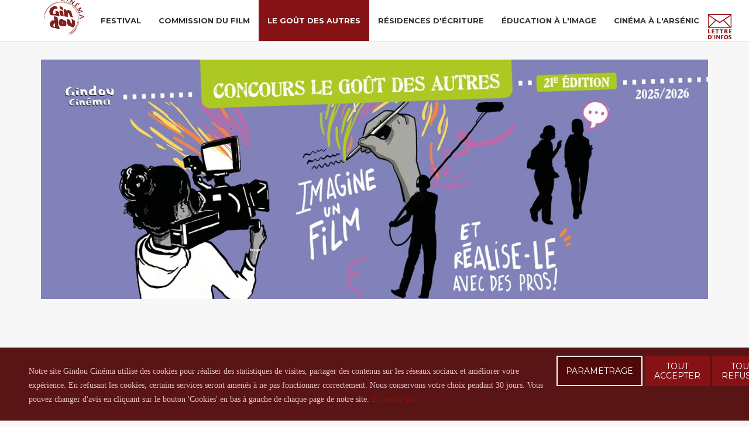

--- FILE ---
content_type: text/html; charset=utf-8
request_url: http://gindoucinema.org/index.php/le-gout-des-autres/96-le-parc.html
body_size: 8253
content:
<!DOCTYPE HTML>
<html lang="fr-fr" dir="ltr"  data-config='{"fixednav":1,"centerlogo":0,"twitter":0,"plusone":0,"facebook":0,"style":"GOUT DES AUTRES"}'>

<head>
<meta charset="utf-8">
<meta http-equiv="X-UA-Compatible" content="IE=edge">
<meta name="viewport" content="width=device-width, initial-scale=1">
<base href="http://gindoucinema.org/index.php/le-gout-des-autres/96-le-parc.html" />
	<meta name="author" content="Super User Lyncée" />
	<title>2e édition - 2005-2006 : Le Parc</title>
	<link href="http://gindoucinema.org/index.php/component/search/?Itemid=107&amp;catid=32&amp;id=96&amp;format=opensearch" rel="search" title="Valider Gindou Cinéma" type="application/opensearchdescription+xml" />
	<link href="/templates/gindou/favicon.ico" rel="shortcut icon" type="image/vnd.microsoft.icon" />
	<link href="/media/template/gzip.php?responsive-tables-80b53a6b.css" rel="stylesheet" type="text/css" />
	<link href="/plugins/system/jce/css/content.css?407c59b50b774eb3736ddf5abbe127c3" rel="stylesheet" type="text/css" />
	<link href="http://gindoucinema.org/media/mod_advanced_cookies/css/style_front-end.css" rel="stylesheet" type="text/css" />
	<style type="text/css">
.hob_banner{bottom : 0!important;-webkit-animation-name: animatedown;-webkit-animation-duration: 0.8s;animation-name: animatedown;animation-duration: 0.8s}.hob_banner{background-color: #591416!important;}.text_banner{color:#e6c1c2!important;}.info_link{color:#871216!important;}#hob_copyright{color:#e6c1c2!important;}#hob_copyright a{color:#871216!important;}.btn_ok{background-color: #871216!important;border: 2px solid#871216!important;color:#ffffff!important;}.btn_ok:hover{filter: opacity(50%);background-color: #871216!important;border: 2px solid#871216!important;color:#ffffff!important;}.btn_deny{background-color: #871216!important;border: 2px solid#871216!important;color:#ffffff!important;}.btn_deny:hover{filter: opacity(50%);background-color: #871216!important;border: 2px solid#871216!important;color:#ffffff!important;}.btn_settings{background-color: #4f090b!important;border: 2px solid#ffffff!important;color:#ffffff!important;}.btn_settings:hover{filter: opacity(50%);background-color: #4f090b!important;border: 2px solid#ffffff!important;color:#ffffff!important;}#setting_btn{background-color: #871216!important;border: 2px solid#871216!important;color:#ffffff!important;}.btn_settings:hover{}.hob_modal-header{background-color: #591416!important;}#modalLabel{color:#e6c1c2!important;}#setting{left: 10px; position: fixed;}.hob_modal-content{max-width: 960px;}
	</style>
	<script type="application/json" class="joomla-script-options new">{"hobrgpdparams":["1","0","0","0","1","1","0","0","1","0","0","0","0","1","1","1","1"],"hobrgpdexpiration":"30","cookie_validation":false,"service":"[base64]","csrf.token":"a1b055d45465a8dd9090a3626b48652e","system.paths":{"root":"","base":""}}</script>
	<script src="/media/template/gzip.php?jquery.min-65cfa32e.js" type="text/javascript"></script>
	<script src="/media/template/gzip.php?jquery-noconflict-758dc18d.js" type="text/javascript"></script>
	<script src="/media/template/gzip.php?jquery-migrate.min-1ddc66d4.js" type="text/javascript"></script>
	<script src="/media/template/gzip.php?bootstrap.min-02c512a7.js" type="text/javascript"></script>
	<script src="/media/system/js/core.js?407c59b50b774eb3736ddf5abbe127c3" type="text/javascript"></script>
	<script src="http://gindoucinema.org/media/mod_advanced_cookies/js/hobrgpdscript.js" type="text/javascript"></script>
	<script src="/media/widgetkit/uikit-9e04fb27.js" type="text/javascript"></script>
	<script src="/media/widgetkit/wk-scripts-61cd094b.js" type="text/javascript"></script>

<link rel="apple-touch-icon-precomposed" href="/templates/gindou/apple_touch_icon.png">
<link rel="stylesheet" href="/media/template/gzip.php?bootstrap-ce3b300c.css">
<link rel="stylesheet" href="/media/template/gzip.php?theme-087fd7d1.css">
<script src="/media/template/gzip.php?theme-a0e6b737.js"></script>
</head>

<body class="tm-isblog  tm-article-blog tm-content-padding tm-content-boxed">

    
        <nav class="tm-navbar uk-navbar uk-navbar-attached tm-navbar-fullscreen-contrast">
        <div class="uk-container uk-container-center">
            <div class="tm-navbar-wrapper">

                                <div class="uk-text-center tm-nav-logo uk-visible-large">
                    <a class="tm-logo uk-visible-large" href="http://gindoucinema.org">
	<p><img src="/images/logos/gindou/Logo_rougeFdBlanc_105x150.png" alt="Logo rougeFdBlanc 105x150" width="77" height="77" /></p></a>
                </div>
                
                                <div class="tm-nav uk-visible-large">
                    <div class="tm-nav-wrapper tm-nav-wrapper-margin"><ul class="uk-navbar-nav uk-hidden-small">
<li><a href="/index.php/festival-gindou-rencontres-cinema.html">Festival</a></li><li><a href="/index.php/commission-du-film.html">Commission du film</a></li><li class="uk-active"><a href="/index.php/le-gout-des-autres.html">Le Goût des Autres</a></li><li><a href="/index.php/residences-d-ecriture.html">Résidences d'écriture</a></li><li><a href="/index.php/education-a-l-image.html">Éducation à l'Image</a></li><li><a href="/index.php/cinema-a-l-arsenic.html">Cinéma à l'Arsénic</a></li></ul></div>
                </div>
                
                                <a href="#offcanvas" class="uk-navbar-toggle uk-hidden-large" data-uk-offcanvas></a>
                
                
            </div>

                        <div class="tm-socialbar uk-text-center">
                
	<p><a href="/index.php/s-abonner-a-la-lettre-d-information.html"><img src="/images/Icone_lettre_d_infos.png" alt="Icone newsletter" width="67" height="75" /></a></p>            </div>
            
        </div>
    </nav>
    
    
    <div class="tm-wrapper">

        
                    <div class="tm-block tm-block-top-a tm-block-divider">
                <div>
                    <div class="uk-container uk-container-center">
                        <section class="tm-top-a uk-grid" data-uk-grid-match="{target:'> div > .uk-panel'}" data-uk-grid-margin><div class="uk-width-1-1">
	<div class="uk-panel">
	<p style="text-align: center;"><img src="/images/headers/Header_GdA_2025_2026.jpg" alt="Header GdA" width="1250" height="450" /></p></div></div>
</section>
                    </div>
                </div>
            </div>
        
        
                    <div class="tm-block tm-block-middle">
                <div>
                    <div class="uk-container uk-container-center">

                                                                            
                        <div class="tm-middle uk-grid" data-uk-grid-match data-uk-grid-margin>

                                                        <div class="tm-main uk-width-medium-1-1">

                                
                                                                <main class="tm-content">

                                    <div id="system-message-container">
</div>
<article class="uk-article tm-has-featured-image" data-permalink="http://gindoucinema.org/index.php/le-gout-des-autres/32-le-gout-des-autres/gda-editions-precedentes/96-le-parc.html">

						<span class="tm-featured-image"><img src="/images/Gout_des_Autres/Parc_2.jpg" alt=""></span>
			
		<h1 class="uk-article-title">
					2e édition - 2005-2006 : Le Parc			</h1>
	
	
	
	
		<div>
		
<p>2009. Fiction. 38 minutes</p>
<p>Écrit par&nbsp;Mohamed Messaoudi, Nathalie Sechao et Bamady Diakité,&nbsp;élèves du collège de la Reynerie à Toulouse, accompagnés dans l'écriture par&nbsp;Loïc Balarac.<br />Réalisé par&nbsp;Momar Désiré Kane</p>
<h2>Résumé</h2>
<p><em>Nabil 16 ans et sa sœur Samira, 20 ans, vivent dans une cité à Toulouse avec leur père, ouvrier à la retraite qui vit avec des séquelles de l’explosion de l’usine AZF. Le départ de Samira pour un travail à Paris est mal accepté par Nabil qui semble se replier sur lui-même. C’est une quête d’identité et un passage à l’âge adulte qui se jouent ici pour lui, et dont il prend peu à peu conscience par sa pratique du slam, sa rencontre avec une nouvelle voisine musicienne et sa découverte du jardin japonais.&nbsp;</em></p>
<p><strong>Remarque sur l’adaptation et la préparation du film</strong><br />La finalisation du scénario par le réalisateur Momar Désiré Kane et Philippe Etienne, coscénariste, a demandé plus d’un an et demi&nbsp;! Ce temps très long est lié aux aléas d’un travail de maturation et d’adaptation auquel le réalisateur a souhaité associer tous les protagonistes du projet, les jeunes auteurs et l’équipe éducative du collège, ainsi que les collaborateurs proches du film. Le tournage a ensuite nécessité plusieurs mois de préparation avec les associations du quartier de la Reynerie (le Mirail à Toulouse)&nbsp;:&nbsp;Voir et comprendre, l'ASEM,&nbsp;T-O Mirail,&nbsp;Reynerie Musique Art,&nbsp;Média Prévention Relais&nbsp;et&nbsp;Bellefontaine Association.<br />Le film a été coproduit avec la société de production le lokal productions.</p>
<p>Tournage du 24 octobre au 3 novembre 2008 à Toulouse (Reynerie et Jardin japonais). Le film a été achevé en juillet 2009</p>
<h3><a href="/images/Gout_des_Autres/pdf/Le_Parc_scenario_prime.pdf">Scénario primé</a><br /><a href="/images/Gout_des_Autres/pdf/Le_Parc_scenario_avant_tournage.pdf">Scénario de tournage</a> &nbsp;<br /><a href="/images/Gout_des_Autres/pdf/Interview_Momar_Kane.pdf">Interview de Momar Désiré Kane</a></h3>
<h2>Fiche technique</h2>
<p>Durée : 38 min<br />Scénario : Momar Désiré Kane et Philippe Etienne<br />Réalisation : Momar Désiré Kane<br />Chef Opérateur :&nbsp;Mathias Touzeris<br />Son :&nbsp;Didier Baulès<br />Interprètes&nbsp;: Mohamed Messaoudi, Habiba Faouzy, Majid Bouazza, Caroline La Phan, Mohamed Cherroud, Mickaël Teyssié et Rapahël Papadopoulos.<br />Directeur de production :&nbsp;Etienne Miollan<br />Producteur Délégué :&nbsp;Gindou Cinéma - Sébastien Lasserre<br />Producteur exécutif :&nbsp;Le LoKal - Philippe Aussel</p>
<h2>Diffusion</h2>
<p>Nombreuses diffusions en salles sous forme de ciné-débats, en 2009 au cinéma ABC à Toulouse dans le cadre du 6ème Festival Origines contrôlées, à l'Université Champollion de Rodez dans le cadre du Festival Traversées africaines, à Montauban en partenariat avec l’association Eidos et la Cimade, en 2010 à la Cinémathèque de Toulouse et à l'Utopia Bordeaux, en 2012 au Festival La novela de Toulouse et dans le cadre de la Semaine de la Solidarité internationale à La châtre.<br />Le film a fait l’objet de nombreux Ciné-palabres organisées par l’association Alef productions.</p>
<hr />
<p>&nbsp;</p>
<h2>pour visionner ce film :</h2>
<p><strong style="color: #da314b;">Un lien pour le visionner peut être demandé à&nbsp;<span id="cloak1e06cee98b489a1f81752d4b351bb2e4"><span id="cloak26be86532c67ecb2a3f01949d3d0b70b">Cette adresse e-mail est protégée contre les robots spammeurs. Vous devez activer le JavaScript pour la visualiser.</span><script type='text/javascript'>
				document.getElementById('cloak26be86532c67ecb2a3f01949d3d0b70b').innerHTML = '';
				var prefix = '&#109;a' + 'i&#108;' + '&#116;o';
				var path = 'hr' + 'ef' + '=';
				var addy26be86532c67ecb2a3f01949d3d0b70b = 's.l&#97;ss&#101;rr&#101;' + '&#64;';
				addy26be86532c67ecb2a3f01949d3d0b70b = addy26be86532c67ecb2a3f01949d3d0b70b + 'g&#105;nd&#111;&#117;c&#105;n&#101;m&#97;' + '&#46;' + '&#111;rg?s&#117;bj&#101;ct=D&#101;m&#97;nd&#101;%20d&#117;%20l&#105;&#101;n%20p&#111;&#117;r%20v&#105;s&#105;&#111;nn&#101;r%20L&#101;%20P&#97;rc';
				var addy_text26be86532c67ecb2a3f01949d3d0b70b = 's.l&#97;ss&#101;rr&#101;[@]g&#105;nd&#111;&#117;c&#105;n&#101;m&#97;.&#111;rg';document.getElementById('cloak26be86532c67ecb2a3f01949d3d0b70b').innerHTML += '<a ' + path + '\'' + prefix + ':' + addy26be86532c67ecb2a3f01949d3d0b70b + '\' target="_blank">'+addy_text26be86532c67ecb2a3f01949d3d0b70b+'<\/a>';
		</script></span></strong></p>
<p>&nbsp;</p>
<p style="text-align: center;">&nbsp;</p> 	</div>
	
	
	
	
	
	
	
</article>
                                </main>
                                
                                
                            </div>
                            
                                                                                    
                        </div>
                    </div>
                </div>
            </div>
            
        
        
        
        <div class="tm-block tm-bottom tm-block-image tm-block-divider">

                        <div class="tm-bottom-c">
                <div>
                    <div class="uk-container uk-container-center">
                        <section class="tm-bottom-c uk-grid" data-uk-grid-match="{target:'> div > .uk-panel'}" data-uk-grid-margin>
<div class="uk-width-1-1"><div class="uk-panel uk-panel-header">
<form id="search-110" class="uk-search" action="/index.php/le-gout-des-autres.html" method="post" role="search" data-uk-search="{'source': '/index.php/component/search/?tmpl=raw&amp;type=json&amp;ordering=&amp;searchphrase=all', 'param': 'searchword', 'msgResultsHeader': 'Résultats de la recherche', 'msgMoreResults': 'Plus de résultats', 'msgNoResults': 'Aucun résultat trouvé'}">
	<input class="uk-search-field" type="search" name="searchword" placeholder="recherche ...">
	<input type="hidden" name="task"   value="search">
	<input type="hidden" name="option" value="com_search">
	<input type="hidden" name="Itemid" value="107">
</form>
</div></div>
</section>
                    </div>
                </div>
            </div>
            
                        <footer class="tm-footer uk-text-center">

                <div class="uk-panel"><ul class="uk-subnav uk-subnav-line uk-flex-center">
<li><a href="/index.php/gindou-cinema.html">Gindou Cinéma</a></li><li><a href="/index.php/contacts.html">Contacts</a></li><li><a href="/index.php/s-abonner-a-la-lettre-d-information.html">Lettre d'infos</a></li><li><a href="/index.php/gindou-reseaux-sociaux.html">Réseaux sociaux</a></li><li><a href="/index.php/partenaires.html">Partenaires</a></li><li><a href="/index.php/adherer.html">Adhérer</a></li><li><a href="/index.php/videotheque.html">Vidéothèque</a></li><li><a href="/index.php/hommage-a-guy-cavagnac.html">Hommage à Guy Cavagnac</a></li><li><a href="/index.php/mentions-legales.html">Mentions Légales</a></li></ul></div>
<div class="uk-panel">
	<p>&nbsp;</p>
<p>Copyright © 2016 Gindou Cinéma | Gindou Cinéma -Le Bourg - 46250 Gindou | Tél. : 05 65 22 89 99 | accueil[@]gindoucinema.org</p>
<p><span style="font-size: 8pt;"><a title="Création internet, logos, carte de visite, identité visuelle, graphisme, formation, " href="/../" target="_blank">Lyncee, Infographie: PAO, Multimédia &amp; Web Design</a></span></p></div>
<div class="custom">
    
    <div id="cookie_banner" class="hob_banner">
        <div class="block_1">
            <p class="text_banner">Notre site Gindou Cinéma utilise des cookies pour réaliser des statistiques de visites, partager des contenus sur les réseaux sociaux et améliorer votre expérience. En refusant les cookies, certains services seront amenés à ne pas fonctionner correctement. Nous conservons votre choix pendant 30 jours. Vous pouvez changer d'avis en cliquant sur le bouton 'Cookies' en bas à gauche de chaque page de notre site. <a class="info_link" href="#">En savoir plus</a></p><br/>
        </div>
        <div class="block_2">
            <button id="hob_Modal_btn" class="button_custom btn_settings"
                    class="button_custom btn_settings">PARAMETRAGE</button>

            <button id="accept_all_g"
                    class="button_custom btn_ok">TOUT ACCEPTER</button>
            <button id="refuse_all_g" class="button_custom btn_deny"
                    aria-hidden="true">TOUT REFUSER</button>
        </div>
    </div>
</div>
<!-- The Modal -->
<div id="hob_Modal" class="hob_modal">

    <!-- Modal content -->
    <div class="hob_modal-content">
        <div class="hob_modal-header">
            <h3 id="modalLabel">Paramétrages de cookies</h3>
            <span class="hob_close">&times;</span>
        </div>
        <div class="hob_modal-body">
            <div class="tab">
                <button class="tablinks" onclick="openCookie(event, 'cookies1')"
                        id="defaultOpen">Cookies fonctionnels                </button>
                <button class="tablinks"
                        onclick="openCookie(event, 'cookies2')">Mesure d'audience</button>
                <button class="tablinks"
                        onclick="openCookie(event, 'cookies3')">Contenus interactifs</button>
                <button class="tablinks"
                        onclick="openCookie(event, 'cookies4')">Réseaux sociaux/Vidéos</button>
                <button class="tablinks"
                        onclick="openCookie(event, 'cookies5')">Autres cookies</button>
                                                    <button class="tablinks"
                            onclick="openCookie(event, 'cookies6')">Session</button>
                            </div>

            <div id="cookies1" class="tabcontent">
                <h3>Cookies fonctionnels</h3>
                <div><p>Ce site utilise des cookies pour assurer son bon fonctionnement et ne peuvent pas être désactivés de nos systèmes. Nous ne les utilisons pas à des fins publicitaires. Si ces cookies sont bloqués, certaines parties du site ne pourront pas fonctionner.</p></div>

                    <span style="display: none;" class="switch">
                    <input style="display: none;" id="param_switch_1" hidden checked type="checkbox"/>
                    <label style="display: none;" for="param_switch_1" hidden class="hob_modal_slider round"></label>
                    </span>
            </div>

            <div id="cookies2" class="tabcontent">
                <h3>Mesure d'audience</h3>
                <p><p>Ce site utilise des cookies de mesure et d’analyse d’audience, tels que Google Analytics et Google Ads, afin d’évaluer et d’améliorer notre site internet.</p></p>
                    <span class="switch">
                        <input id="param_switch_2" type="checkbox"/>
                    <label for="param_switch_2" class="hob_modal_slider round"></label>
                    </span>
                <ul class="unstyled service_list">                        <li class="service_intro">Google Analytics <button type="button" class="btn hob_googleanalytics">+</button>
                            <div style="display: none;" id="hob_googleanalytics" class="collapse_text"> <br/>
                            	<a style="color: #0065af!important;" href="https://policies.google.com/technologies/cookies?hl=fr">
                            		Voir le site officiel                            	</a>
                            </div>
                        </li>
                                     </ul>
            </div>
            <div id="cookies3" class="tabcontent">
                <h3>Contenus interactifs</h3>
                <p><p>Ce site utilise des composants tiers, tels que NotAllowedScriptReCAPTCHA, Google Maps, MailChimp ou Calameo, qui peuvent déposer des cookies sur votre machine. Si vous décider de bloquer un composant, le contenu ne s’affichera pas</p></p>
                <div>
                    <span class="switch">
                        <input id="param_switch_3" type="checkbox"/>
                        <label for="param_switch_3" class="hob_modal_slider round"></label>
                    </span>
                </div>
                <ul class="unstyled service_list"><li class="service_intro">re&#67;aptcha V2
                                                 <button type="button" class="btn hob_recaptchav2">+</button>
                                                   <div style="display: none;" id="hob_recaptchav2" class="collapse_text"> Pour en savoir plus, cliquez sur le lien.<br/>
                                                   <a style="color: #0065af!important;" href="https://policies.google.com/technologies/cookies?hl=fr">Voir le site officiel</a></div></li><li class="service_intro">re&#67;aptcha V3 <button type="button" class="btn hob_recaptchav3">+</button>
                                                   <div style="display: none;" id="hob_recaptchav3" class="collapse_text"> Pour en savoir plus, cliquez sur le lien.<br/>
                                                   <a style="color: #0065af!important;" href="https://policies.google.com/technologies/cookies?hl=fr">Voir le site officiel</a> </div></li></ul>

            </div>
            <div id="cookies4" class="tabcontent">
                <h3>Réseaux sociaux/Vidéos</h3>
                <p><p>Des plug-ins de réseaux sociaux et de vidéos, qui exploitent des cookies, sont présents sur ce site web. Ils permettent d’améliorer la convivialité et la promotion du site grâce à différentes interactions sociales.</p></p>
                <div>
                    <span class="switch">
                        <input id="param_switch_4" type="checkbox"/>
                        <label for="param_switch_4" class="hob_modal_slider round"></label>
                    </span>
                </div>
                <ul class="unstyled service_list"><li class="service_intro">Facebook
                                                    <button type="button" class="btn hob_facebook">+</button>
                                                       <div style="display: none;" id="hob_facebook" class="collapse_text"> Pour en savoir plus, cliquez sur le lien.<br/>
                                                       <a style="color: #0065af!important;" href="https://www.NotAllowedScriptfacebook.com/policies/cookies/">Voir le site officiel</a></div></li><li class="service_intro">Instagram
                                                    <button type="button" class="btn hob_instagram">+</button>
                                                       <div style="display: none;" id="hob_instagram" class="collapse_text"> Pour en savoir plus, cliquez sur le lien.<br/>
                                                        <a style="color: #0065af!important;" href="https://help.NotAllowedScriptinstagram.com/1896641480634370">Voir le site officiel</a></div></li><li class="service_intro">YouTube
                                                    <button type="button" class="btn hob_youtube">+</button>
                                                       <div style="display: none;" id="hob_youtube" class="collapse_text"> Pour en savoir plus, cliquez sur le lien.<br/>
                                                       <a style="color: #0065af!important;" href="https://policies.google.com/technologies/cookies?hl=fr">Voir le site officiel</a></div></li><li class="service_intro">Vimeo
                                                    <button type="button" class="btn hob_vimeo">+</button>
                                                       <div style="display: none;" id="hob_vimeo" class="collapse_text"> Pour en savoir plus, cliquez sur le lien.<br/>
                                                        <a style="color: #0065af!important;" href="https://NotAllowedScriptvimeo.com/cookie_policy">Voir le site officiel</a></div></li><li class="service_intro">Dailymotion
                                                    <button type="button" class="btn hob_dailymotion">+</button>
                                                       <div style="display: none;" id="hob_dailymotion" class="collapse_text"> Pour en savoir plus, cliquez sur le lien.<br/>
                                                       <a style="color: #0065af!important;" href="https://www.NotAllowedScriptdailymotion.com/legal/cookiemanagement">Voir le site officiel</a></div></li></ul>
            </div>
            
            
                        <div id="cookies6" class="tabcontent">
                <div>
                <h3>Session</h3>
                </div>
                <div>
                    <div class="alert alert-warning">
                                <button type="button" class="close" data-dismiss="alert">&times;</button>
                               Veuillez vous connecter pour voir vos activités!
                              </div>                </div>
            </div>
                        <div id="cookies5" class="tabcontent">
                <h3>Autres cookies</h3>
                <p><p>Ce site web utilise un certain nombre de cookies pour gérer, par exemple, les sessions utilisateurs.</p></p>
                <span class="switch">
                    <input id="param_switch_5" type="checkbox"/>
                    <label for="param_switch_5" class="hob_modal_slider round"></label>
                </span>
            </div>
        </div>
        
        <div id="hob_feet" class="hob_modal-footer">
            <button id="accept_all"
                    class="button_custom accepter_tous">Accepter tous cookies</button>
            <button id="refuse_all" class="button_custom refuse_tous"
                    aria-hidden="true">Refuser tous cookies</button>
            <button id="validation"
                    class="button_custom valider">Valider</button>
        </div>
    </div>
</div>
<script>
    function openCookie(evt, cookieName) {
        var i;
        var tabcontent = document.getElementsByClassName("tabcontent");
        for (i = 0; i < tabcontent.length; i++) {
            tabcontent[i].style.display = "none";
        }
        var tablinks = document.getElementsByClassName("tablinks");
        for (i = 0; i < tablinks.length; i++) {
            tablinks[i].className = tablinks[i].className.replace(" active", "");
        }
        document.getElementById(cookieName).style.display = "block";
        evt.currentTarget.className += " active";
    }
    document.getElementById('cookies1').style.display = "block";
</script>
                                    <div>
                        <a class="uk-button uk-button-small tm-totop-scroller" data-uk-smooth-scroll href="#"><i class="uk-icon-chevron-up"></i></a>
                    </div>
                
            </footer>
            
        </div>

        
    </div>

    <!-- Global site tag (gtag.js) - Google Analytics -->
<script async src="https://www.googletagmanager.com/gtag/js?id=UA-121092259-1"></script>
<script>
  window.dataLayer = window.dataLayer || [];
  function gtag(){dataLayer.push(arguments);}
  gtag('js', new Date());

  gtag('config', 'UA-121092259-1');
</script>
        <div id="offcanvas" class="uk-offcanvas">
        <div class="uk-offcanvas-bar"><ul class="uk-nav uk-nav-offcanvas">
<li><a href="/index.php/festival-gindou-rencontres-cinema.html">Festival</a></li><li><a href="/index.php/commission-du-film.html">Commission du film</a></li><li class="uk-active"><a href="/index.php/le-gout-des-autres.html">Le Goût des Autres</a></li><li><a href="/index.php/residences-d-ecriture.html">Résidences d'écriture</a></li><li><a href="/index.php/education-a-l-image.html">Éducation à l'Image</a></li><li><a href="/index.php/cinema-a-l-arsenic.html">Cinéma à l'Arsénic</a></li></ul></div>
    </div>
    
</body>
</html>


--- FILE ---
content_type: text/css; charset=UTF-8
request_url: http://gindoucinema.org/media/template/gzip.php?theme-087fd7d1.css
body_size: 27333
content:
@import 'https://fonts.googleapis.com/css?family=Montserrat:400,700';
html{font:normal 15px / 24px Georgia, 'Times New Roman',Times,serif;-webkit-text-size-adjust:100%;-ms-text-size-adjust:100%;background:#f7f7f7;color:#444}body{margin:0}a{background:transparent}a:active,a:hover{outline:0}a,.uk-link{color:#575454;text-decoration:underline;cursor:pointer}a:hover,.uk-link:hover{color:rgba(87,84,84,0.6);text-decoration:none}abbr[title]{border-bottom:1px dotted}b,strong{font-weight:bold}:not(pre)>code,:not(pre)>kbd,:not(pre)>samp{font-size:13px;font-family:Consolas,monospace,serif;color:#d05;white-space:nowrap}em{color:#d05}ins{background:rgba(0,0,0,0.1);color:#444;text-decoration:none}mark{background:#ffa;color:#444}q{font-style:italic}small{font-size:80%}sub,sup{font-size:75%;line-height:0;position:relative;vertical-align:baseline}sup{top:-0.5em}sub{bottom:-0.25em}audio,canvas,iframe,img,svg,video{vertical-align:middle}audio,canvas,img,svg,video{max-width:100%;height:auto;box-sizing:border-box}.uk-img-preserve,
.uk-img-preserve audio,
.uk-img-preserve canvas,
.uk-img-preserve img,
.uk-img-preserve svg,
.uk-img-preserve
video{max-width:none}img{border:0}svg:not(:root){overflow:hidden}blockquote,figure{margin:0}p,ul,ol,dl,blockquote,pre,address,fieldset,figure{margin:0
0 15px 0}*+p,*+ul,*+ol,*+dl,*+blockquote,*+pre,*+address,*+fieldset,*+figure{margin-top:15px}h1,h2,h3,h4,h5,h6{margin:0
0 15px 0;font-family:'Montserrat';font-weight:700;color:#333;text-transform:uppercase}*+h1,*+h2,*+h3,*+h4,*+h5,*+h6{margin-top:25px}h1,.uk-h1{font-size:39px;line-height:45px}h2,.uk-h2{font-size:26px;line-height:33px}h3,.uk-h3{font-size:18px;line-height:22px}h4,.uk-h4{font-size:15px;line-height:19px}h5,.uk-h5{font-size:12px;line-height:16px}h6,.uk-h6{font-size:10px;line-height:14px}ul,ol{padding-left:30px}ul>li>ul,ul>li>ol,ol>li>ol,ol>li>ul{margin:0}dt{font-weight:bold}dd{margin-left:0}hr{box-sizing:content-box;height:0;margin:15px
0;border:0;border-top:2px solid rgba(68,68,68,0.08)}address{font-style:normal}blockquote{padding-left:15px;border-left:5px solid rgba(68,68,68,0.08);font-size:18px;line-height:22px;font-style:italic}pre{padding:10px;background:rgba(0, 0, 0, 0.01);font:13px / 17px Consolas, monospace, serif;color:#444;-moz-tab-size:4;tab-size:4;overflow:auto;border:2px
solid rgba(68,68,68,0.08)}::-moz-selection{background:rgba(135,18,22,0.8);color:#fff;text-shadow:none}::selection{background:rgba(135,18,22,0.8);color:#fff;text-shadow:none}article,aside,details,figcaption,figure,footer,header,main,nav,section,summary{display:block}progress{vertical-align:baseline}audio:not([controls]){display:none}[hidden],template{display:none}iframe{border:0}@media screen and (max-width: 400px){@-ms-viewport{width:device-width}}a{-webkit-transition:border-color 0.1s, background 0.1s, color 0.1s ease-in-out;transition:border-color 0.1s, background 0.1s, color 0.1s ease-in-out}a:hover{text-decoration:none}h1,.uk-h1,h2,.uk-h2,h3,.uk-h3,h4,.uk-h4,h5,.uk-h5,h6,.uk-h6{letter-spacing:2px}.uk-grid{display:-ms-flexbox;display:-webkit-flex;display:flex;-ms-flex-wrap:wrap;-webkit-flex-wrap:wrap;flex-wrap:wrap;margin:0;padding:0;list-style:none}.uk-grid:before,.uk-grid:after{content:"";display:block;overflow:hidden}.uk-grid:after{clear:both}.uk-grid>*{-ms-flex:none;-webkit-flex:none;flex:none;margin:0;float:left}.uk-grid>*>:last-child{margin-bottom:0}.uk-grid{margin-left:-20px}.uk-grid>*{padding-left:20px}.uk-grid+.uk-grid,.uk-grid-margin,.uk-grid>*>.uk-panel+.uk-panel{margin-top:20px}@media (min-width: 1220px){.uk-grid{margin-left:-30px}.uk-grid>*{padding-left:30px}.uk-grid+.uk-grid,.uk-grid-margin,.uk-grid>*>.uk-panel+.uk-panel{margin-top:30px}}.uk-grid-collapse{margin-left:0}.uk-grid-collapse>*{padding-left:0}.uk-grid-collapse+.uk-grid-collapse,.uk-grid-collapse>.uk-grid-margin,.uk-grid-collapse>*>.uk-panel+.uk-panel{margin-top:0}.uk-grid-small{margin-left:-10px}.uk-grid-small>*{padding-left:10px}.uk-grid-small+.uk-grid-small,.uk-grid-small>.uk-grid-margin,.uk-grid-small>*>.uk-panel+.uk-panel{margin-top:10px}.uk-grid-medium{margin-left:-20px}.uk-grid-medium>*{padding-left:20px}.uk-grid-medium+.uk-grid-medium,.uk-grid-medium>.uk-grid-margin,.uk-grid-medium>*>.uk-panel+.uk-panel{margin-top:20px}@media (min-width: 960px){.uk-grid-large{margin-left:-30px}.uk-grid-large>*{padding-left:30px}.uk-grid-large+.uk-grid-large,.uk-grid-large-margin,.uk-grid-large>*>.uk-panel+.uk-panel{margin-top:30px}}@media (min-width: 1220px){.uk-grid-large{margin-left:-50px}.uk-grid-large>*{padding-left:50px}.uk-grid-large+.uk-grid-large,.uk-grid-large-margin,.uk-grid-large>*>.uk-panel+.uk-panel{margin-top:50px}}.uk-grid-divider:not(:empty){margin-left:-20px;margin-right:-20px}.uk-grid-divider>*{padding-left:20px;padding-right:20px}.uk-grid-divider>[class*='uk-width-1-']:not(.uk-width-1-1):nth-child(n+2),.uk-grid-divider>[class*='uk-width-2-']:nth-child(n+2),.uk-grid-divider>[class*='uk-width-3-']:nth-child(n+2),.uk-grid-divider>[class*='uk-width-4-']:nth-child(n+2),.uk-grid-divider>[class*='uk-width-5-']:nth-child(n+2),.uk-grid-divider>[class*='uk-width-6-']:nth-child(n+2),.uk-grid-divider>[class*='uk-width-7-']:nth-child(n+2),.uk-grid-divider>[class*='uk-width-8-']:nth-child(n+2),.uk-grid-divider>[class*='uk-width-9-']:nth-child(n+2){border-left:2px solid rgba(68, 68, 68, 0.08)}@media (min-width: 768px){.uk-grid-divider>[class*='uk-width-medium-']:not(.uk-width-medium-1-1):nth-child(n+2){border-left:2px solid rgba(68, 68, 68, 0.08)}}@media (min-width: 960px){.uk-grid-divider>[class*='uk-width-large-']:not(.uk-width-large-1-1):nth-child(n+2){border-left:2px solid rgba(68, 68, 68, 0.08)}}@media (min-width: 1220px){.uk-grid-divider:not(:empty){margin-left:-30px;margin-right:-30px}.uk-grid-divider>*{padding-left:30px;padding-right:30px}.uk-grid-divider:empty{margin-top:30px;margin-bottom:30px}}.uk-grid-divider:empty{margin-top:20px;margin-bottom:20px;border-top:2px solid rgba(68,68,68,0.08)}.uk-grid-match>*{display:-ms-flexbox;display:-webkit-flex;display:flex;-ms-flex-wrap:wrap;-webkit-flex-wrap:wrap;flex-wrap:wrap}.uk-grid-match>*>*{-ms-flex:none;-webkit-flex:none;flex:none;box-sizing:border-box;width:100%}[class*='uk-grid-width']>*{box-sizing:border-box;width:100%}.uk-grid-width-1-2>*{width:50%}.uk-grid-width-1-3>*{width:33.333%}.uk-grid-width-1-4>*{width:25%}.uk-grid-width-1-5>*{width:20%}.uk-grid-width-1-6>*{width:16.666%}.uk-grid-width-1-10>*{width:10%}.uk-grid-width-auto>*{width:auto}@media (min-width: 480px){.uk-grid-width-small-1-1>*{width:100%}.uk-grid-width-small-1-2>*{width:50%}.uk-grid-width-small-1-3>*{width:33.333%}.uk-grid-width-small-1-4>*{width:25%}.uk-grid-width-small-1-5>*{width:20%}.uk-grid-width-small-1-6>*{width:16.666%}.uk-grid-width-small-1-10>*{width:10%}}@media (min-width: 768px){.uk-grid-width-medium-1-1>*{width:100%}.uk-grid-width-medium-1-2>*{width:50%}.uk-grid-width-medium-1-3>*{width:33.333%}.uk-grid-width-medium-1-4>*{width:25%}.uk-grid-width-medium-1-5>*{width:20%}.uk-grid-width-medium-1-6>*{width:16.666%}.uk-grid-width-medium-1-10>*{width:10%}}@media (min-width: 960px){.uk-grid-width-large-1-1>*{width:100%}.uk-grid-width-large-1-2>*{width:50%}.uk-grid-width-large-1-3>*{width:33.333%}.uk-grid-width-large-1-4>*{width:25%}.uk-grid-width-large-1-5>*{width:20%}.uk-grid-width-large-1-6>*{width:16.666%}.uk-grid-width-large-1-10>*{width:10%}}@media (min-width: 1220px){.uk-grid-width-xlarge-1-1>*{width:100%}.uk-grid-width-xlarge-1-2>*{width:50%}.uk-grid-width-xlarge-1-3>*{width:33.333%}.uk-grid-width-xlarge-1-4>*{width:25%}.uk-grid-width-xlarge-1-5>*{width:20%}.uk-grid-width-xlarge-1-6>*{width:16.666%}.uk-grid-width-xlarge-1-10>*{width:10%}}[class*='uk-width']{box-sizing:border-box;width:100%}.uk-width-1-1{width:100%}.uk-width-1-2,.uk-width-2-4,.uk-width-3-6,.uk-width-5-10{width:50%}.uk-width-1-3,.uk-width-2-6{width:33.333%}.uk-width-2-3,.uk-width-4-6{width:66.666%}.uk-width-1-4{width:25%}.uk-width-3-4{width:75%}.uk-width-1-5,.uk-width-2-10{width:20%}.uk-width-2-5,.uk-width-4-10{width:40%}.uk-width-3-5,.uk-width-6-10{width:60%}.uk-width-4-5,.uk-width-8-10{width:80%}.uk-width-1-6{width:16.666%}.uk-width-5-6{width:83.333%}.uk-width-1-10{width:10%}.uk-width-3-10{width:30%}.uk-width-7-10{width:70%}.uk-width-9-10{width:90%}@media (min-width: 480px){.uk-width-small-1-1{width:100%}.uk-width-small-1-2,.uk-width-small-2-4,.uk-width-small-3-6,.uk-width-small-5-10{width:50%}.uk-width-small-1-3,.uk-width-small-2-6{width:33.333%}.uk-width-small-2-3,.uk-width-small-4-6{width:66.666%}.uk-width-small-1-4{width:25%}.uk-width-small-3-4{width:75%}.uk-width-small-1-5,.uk-width-small-2-10{width:20%}.uk-width-small-2-5,.uk-width-small-4-10{width:40%}.uk-width-small-3-5,.uk-width-small-6-10{width:60%}.uk-width-small-4-5,.uk-width-small-8-10{width:80%}.uk-width-small-1-6{width:16.666%}.uk-width-small-5-6{width:83.333%}.uk-width-small-1-10{width:10%}.uk-width-small-3-10{width:30%}.uk-width-small-7-10{width:70%}.uk-width-small-9-10{width:90%}}@media (min-width: 768px){.uk-width-medium-1-1{width:100%}.uk-width-medium-1-2,.uk-width-medium-2-4,.uk-width-medium-3-6,.uk-width-medium-5-10{width:50%}.uk-width-medium-1-3,.uk-width-medium-2-6{width:33.333%}.uk-width-medium-2-3,.uk-width-medium-4-6{width:66.666%}.uk-width-medium-1-4{width:25%}.uk-width-medium-3-4{width:75%}.uk-width-medium-1-5,.uk-width-medium-2-10{width:20%}.uk-width-medium-2-5,.uk-width-medium-4-10{width:40%}.uk-width-medium-3-5,.uk-width-medium-6-10{width:60%}.uk-width-medium-4-5,.uk-width-medium-8-10{width:80%}.uk-width-medium-1-6{width:16.666%}.uk-width-medium-5-6{width:83.333%}.uk-width-medium-1-10{width:10%}.uk-width-medium-3-10{width:30%}.uk-width-medium-7-10{width:70%}.uk-width-medium-9-10{width:90%}}@media (min-width: 960px){.uk-width-large-1-1{width:100%}.uk-width-large-1-2,.uk-width-large-2-4,.uk-width-large-3-6,.uk-width-large-5-10{width:50%}.uk-width-large-1-3,.uk-width-large-2-6{width:33.333%}.uk-width-large-2-3,.uk-width-large-4-6{width:66.666%}.uk-width-large-1-4{width:25%}.uk-width-large-3-4{width:75%}.uk-width-large-1-5,.uk-width-large-2-10{width:20%}.uk-width-large-2-5,.uk-width-large-4-10{width:40%}.uk-width-large-3-5,.uk-width-large-6-10{width:60%}.uk-width-large-4-5,.uk-width-large-8-10{width:80%}.uk-width-large-1-6{width:16.666%}.uk-width-large-5-6{width:83.333%}.uk-width-large-1-10{width:10%}.uk-width-large-3-10{width:30%}.uk-width-large-7-10{width:70%}.uk-width-large-9-10{width:90%}}@media (min-width: 1220px){.uk-width-xlarge-1-1{width:100%}.uk-width-xlarge-1-2,.uk-width-xlarge-2-4,.uk-width-xlarge-3-6,.uk-width-xlarge-5-10{width:50%}.uk-width-xlarge-1-3,.uk-width-xlarge-2-6{width:33.333%}.uk-width-xlarge-2-3,.uk-width-xlarge-4-6{width:66.666%}.uk-width-xlarge-1-4{width:25%}.uk-width-xlarge-3-4{width:75%}.uk-width-xlarge-1-5,.uk-width-xlarge-2-10{width:20%}.uk-width-xlarge-2-5,.uk-width-xlarge-4-10{width:40%}.uk-width-xlarge-3-5,.uk-width-xlarge-6-10{width:60%}.uk-width-xlarge-4-5,.uk-width-xlarge-8-10{width:80%}.uk-width-xlarge-1-6{width:16.666%}.uk-width-xlarge-5-6{width:83.333%}.uk-width-xlarge-1-10{width:10%}.uk-width-xlarge-3-10{width:30%}.uk-width-xlarge-7-10{width:70%}.uk-width-xlarge-9-10{width:90%}}@media (min-width: 768px){[class*='uk-push-'],[class*='uk-pull-']{position:relative}.uk-push-1-2,.uk-push-2-4,.uk-push-3-6,.uk-push-5-10{left:50%}.uk-push-1-3,.uk-push-2-6{left:33.333%}.uk-push-2-3,.uk-push-4-6{left:66.666%}.uk-push-1-4{left:25%}.uk-push-3-4{left:75%}.uk-push-1-5,.uk-push-2-10{left:20%}.uk-push-2-5,.uk-push-4-10{left:40%}.uk-push-3-5,.uk-push-6-10{left:60%}.uk-push-4-5,.uk-push-8-10{left:80%}.uk-push-1-6{left:16.666%}.uk-push-5-6{left:83.333%}.uk-push-1-10{left:10%}.uk-push-3-10{left:30%}.uk-push-7-10{left:70%}.uk-push-9-10{left:90%}.uk-pull-1-2,.uk-pull-2-4,.uk-pull-3-6,.uk-pull-5-10{left:-50%}.uk-pull-1-3,.uk-pull-2-6{left:-33.333%}.uk-pull-2-3,.uk-pull-4-6{left:-66.666%}.uk-pull-1-4{left:-25%}.uk-pull-3-4{left:-75%}.uk-pull-1-5,.uk-pull-2-10{left:-20%}.uk-pull-2-5,.uk-pull-4-10{left:-40%}.uk-pull-3-5,.uk-pull-6-10{left:-60%}.uk-pull-4-5,.uk-pull-8-10{left:-80%}.uk-pull-1-6{left:-16.666%}.uk-pull-5-6{left:-83.333%}.uk-pull-1-10{left:-10%}.uk-pull-3-10{left:-30%}.uk-pull-7-10{left:-70%}.uk-pull-9-10{left:-90%}}.uk-panel{display:block;position:relative}.uk-panel,.uk-panel:hover{text-decoration:none}.uk-panel:before,.uk-panel:after{content:"";display:table}.uk-panel:after{clear:both}.uk-panel>:not(.uk-panel-title):last-child{margin-bottom:0}.uk-panel-title{margin-top:0;margin-bottom:15px;font-size:18px;line-height:22px;font-weight:700;text-transform:uppercase;color:#333}.uk-panel-badge{position:absolute;top:0;right:0;z-index:1}.uk-panel-teaser{margin-bottom:15px}.uk-panel-body{padding:30px}.uk-panel-box{padding:30px;background:#fff;color:#444}.uk-panel-box-hover:hover{color:#444}.uk-panel-box .uk-panel-title{color:#333}.uk-panel-box .uk-panel-badge{top:10px;right:10px}.uk-panel-box>.uk-panel-teaser{margin-top:-30px;margin-left:-30px;margin-right:-30px}.uk-panel-box>.uk-nav-side{margin:0
-30px}.uk-panel-box-primary{background-color:#871216;color:#fff}.uk-panel-box-primary
a{color:#fff}.uk-panel-box-primary a:hover{color:rgba(255, 255, 255, 0.8)}.uk-panel-box-primary .uk-button,
.uk-panel-box-primary .uk-icon-button{border-color:#fff;color:#fff}.uk-panel-box-primary .uk-button:hover,
.uk-panel-box-primary .uk-icon-button:hover,
.uk-panel-box-primary .uk-button:focus,
.uk-panel-box-primary .uk-icon-button:focus{background:#fff;border-color:transparent;color:#871216}.uk-panel-box-primary .uk-button:active,
.uk-panel-box-primary .uk-icon-button:active,
.uk-panel-box-primary .uk-button.uk-active,
.uk-panel-box-primary .uk-icon-button.uk-active{background-color:rgba(255, 255, 255, 0.8)}.uk-panel-box-primary .uk-button-success,
.uk-panel-box-primary .uk-button-danger{background:none}.uk-panel-box-primary-hover:hover{color:#fff}.uk-panel-box-primary .uk-panel-title{color:#fff}.uk-panel-box-secondary{background-color:rgba(0, 0, 0, 0);color:#444;border:2px
solid #444}.uk-panel-box-secondary-hover:hover{color:#444}.uk-panel-box-secondary .uk-panel-title{color:#333}.uk-panel-hover{padding:30px;color:#444}.uk-panel-hover:hover{background:#fff;color:#444}.uk-panel-hover .uk-panel-badge{top:10px;right:10px}.uk-panel-hover>.uk-panel-teaser{margin-top:-30px;margin-left:-30px;margin-right:-30px}.uk-panel-header .uk-panel-title{padding-bottom:10px;border-bottom:2px solid #444;color:#333}.uk-panel-space{padding:30px}.uk-panel-space .uk-panel-badge{top:30px;right:30px}.uk-panel+.uk-panel-divider{margin-top:40px !important}.uk-panel+.uk-panel-divider:before{content:"";display:block;position:absolute;top:-20px;left:0;right:0;border-top:2px solid rgba(68, 68, 68, 0.08)}@media (min-width: 1220px){.uk-panel+.uk-panel-divider{margin-top:60px !important}.uk-panel+.uk-panel-divider:before{top:-30px}}.uk-block{position:relative;box-sizing:border-box;padding-top:20px;padding-bottom:20px}@media (min-width: 768px){.uk-block{padding-top:50px;padding-bottom:50px}}.uk-block:before,.uk-block:after{content:"";display:table}.uk-block:after{clear:both}.uk-block>:last-child{margin-bottom:0}.uk-block-large{padding-top:20px;padding-bottom:20px}@media (min-width: 768px){.uk-block-large{padding-top:50px;padding-bottom:50px}}@media (min-width: 960px){.uk-block-large{padding-top:100px;padding-bottom:100px}}.uk-block-default{background:#f7f7f7}.uk-block-muted{background:#f9f9f9}.uk-block-primary{background:#00a8e6}.uk-block-secondary{background:#222}.uk-block-default+.uk-block-default,.uk-block-muted+.uk-block-muted,.uk-block-primary+.uk-block-primary,.uk-block-secondary+.uk-block-secondary{padding-top:0}.uk-article:before,.uk-article:after{content:"";display:table}.uk-article:after{clear:both}.uk-article>:last-child{margin-bottom:0}.uk-article+.uk-article{margin-top:25px}.uk-article-title{font-size:24px;line-height:28px;font-weight:700;text-transform:uppercase}.uk-article-title
a{color:inherit;text-decoration:none}.uk-article-meta{font-size:15px;line-height:24px;color:#444}.uk-article-lead{color:#444;font-size:19px;line-height:25px;font-weight:normal;font-style:italic}.uk-article-divider{margin-bottom:25px;border-color:rgba(68,68,68,0.08)}*+.uk-article-divider{margin-top:25px}.uk-comment-header{margin-bottom:15px}.uk-comment-header:before,.uk-comment-header:after{content:"";display:table}.uk-comment-header:after{clear:both}.uk-comment-avatar{margin-right:15px;float:left}.uk-comment-title{margin:5px
0 0 0;font-size:16px;line-height:22px}.uk-comment-meta{margin:2px
0 0 0;font-size:13px;line-height:17px;color:rgba(68,68,68,0.25);font-style:italic}.uk-comment-meta.uk-subnav>li,.uk-comment-meta.uk-subnav>li>a,.uk-comment-meta.uk-subnav>li>span{font-size:13px}.uk-comment-body>:last-child{margin-bottom:0}.uk-comment-list{padding:0;list-style:none}.uk-comment-list .uk-comment+ul{margin:15px
0 0 0;list-style:none}.uk-comment-list > li:nth-child(n+2),
.uk-comment-list .uk-comment+ul>li:nth-child(n+2){margin-top:15px}@media (min-width: 768px){.uk-comment-list .uk-comment+ul{padding-left:100px}}.uk-comment-primary .uk-comment-header{padding:15px;border:2px
solid rgba(68,68,68,0.08)}.uk-cover-background{background-position:50% 50%;background-size:cover;background-repeat:no-repeat}.uk-cover{overflow:hidden}.uk-cover-object{width:auto;height:auto;min-width:100%;min-height:100%;max-width:none;position:relative;left:50%;top:50%;-webkit-transform:translate(-50%,-50%);transform:translate(-50%,-50%)}[data-uk-cover]{position:relative;left:50%;top:50%;-webkit-transform:translate(-50%, -50%);transform:translate(-50%, -50%)}.uk-nav,
.uk-nav
ul{margin:0;padding:0;list-style:none}.uk-nav li>a{display:block;text-decoration:none}.uk-nav>li>a{padding:5px
0}.uk-nav
ul{padding-left:15px}.uk-nav ul
a{padding:2px
0}.uk-nav li>a>div{font-size:12px;line-height:18px}.uk-nav-header{padding:5px
0;font-size:15px;font-weight:700;font-family:'Montserrat';text-transform:uppercase}.uk-nav-header:not(:first-child){margin-top:15px}.uk-nav-divider{margin:9px
0}ul.uk-nav-sub{padding:5px
0 5px 10px;padding:5px
10px}.uk-nav-parent-icon>.uk-parent>a:after{content:"\f104";width:24px;margin-right:-5px;float:right;font-family:FontAwesome;text-align:center}.uk-nav-parent-icon>.uk-parent.uk-open>a:after{content:"\f107"}.uk-nav-side>li>a{color:rgba(87,84,84,0.6)}.uk-nav-side>li>a:hover,.uk-nav-side>li>a:focus{background:rgba(255,255,255,0);color:#444;outline:none}.uk-nav-side>li.uk-active>a{background:rgba(0, 0, 0, 0);color:#444}.uk-nav-side .uk-nav-header{color:#333}.uk-nav-side .uk-nav-divider{border-top:2px solid rgba(68, 68, 68, 0.08)}.uk-nav-side ul
a{color:#575454}.uk-nav-side ul a:hover{color:rgba(87,84,84,0.6)}.uk-nav-dropdown>li>a{color:rgba(87,84,84,0.6)}.uk-nav-dropdown>li>a:hover,.uk-nav-dropdown>li>a:focus{background:#000;color:#444;outline:none}.uk-nav-dropdown .uk-nav-header{color:#333}.uk-nav-dropdown .uk-nav-divider{border-top:2px solid rgba(68, 68, 68, 0.08)}.uk-nav-dropdown ul
a{color:#fff}.uk-nav-dropdown ul a:hover{color:#fff}.uk-nav-navbar>li>a{color:#fff}.uk-nav-navbar>li>a:hover,.uk-nav-navbar>li>a:focus{background:#870e0e;color:#fff;outline:none}.uk-nav-navbar .uk-nav-header{color:#fff}.uk-nav-navbar .uk-nav-divider{border-top:2px solid rgba(68, 68, 68, 0.08)}.uk-nav-navbar ul
a{color:#fff}.uk-nav-navbar ul a:hover{color:#fff}.uk-nav-offcanvas>li>a{color:rgba(255, 255, 255, 0.8);padding:10px
30px}.uk-nav-offcanvas > .uk-open > a,
html:not(.uk-touch) .uk-nav-offcanvas > li > a:hover,
html:not(.uk-touch) .uk-nav-offcanvas>li>a:focus{background:rgba(0, 0, 0, 0);color:rgba(255, 255, 255, 0.5);outline:none}html .uk-nav.uk-nav-offcanvas>li.uk-active>a{background:rgba(255, 255, 255, 0.08);color:rgba(255, 255, 255, 0.5)}.uk-nav-offcanvas .uk-nav-header{color:rgba(255, 255, 255, 0.8);padding-left:30px}.uk-nav-offcanvas .uk-nav-divider{border-top:2px solid #262626}.uk-nav-offcanvas ul
a{color:rgba(255, 255, 255, 0.5)}html:not(.uk-touch) .uk-nav-offcanvas ul a:hover{color:rgba(255,255,255,0.8)}.uk-nav>li.uk-active>a,.uk-nav-dropdown>li.uk-active>a{color:#fff}.uk-panel-box .uk-nav-side,
body .uk-dropdown .uk-nav{margin:0}.uk-panel-box .uk-nav-side>li>a{padding-left:0}.uk-nav-offcanvas ul.uk-nav-sub{padding-left:40px}.uk-navbar{background:rgba(135,17,22,0);color:#fff}.uk-navbar:before,.uk-navbar:after{content:"";display:table}.uk-navbar:after{clear:both}.uk-navbar-nav{margin:0;padding:0;list-style:none;float:left}.uk-navbar-nav>li{float:left;position:relative}.uk-navbar-nav>li>a{display:block;box-sizing:border-box;text-decoration:none;height:70px;padding:0
15px;line-height:70px;color:#333;font-size:13px;font-family:'Montserrat';font-weight:600;text-transform:uppercase}.uk-navbar-nav>li>a[href='#']{cursor:text}.uk-navbar-nav>li:hover>a,.uk-navbar-nav>li>a:focus,.uk-navbar-nav>li.uk-open>a{background-color:#870e0e;color:#fff;outline:none}.uk-navbar-nav>li>a:active{background-color:#870e0e;color:#fff}.uk-navbar-nav>li.uk-active>a{background-color:#870e0e;color:#fff}.uk-navbar-nav .uk-navbar-nav-subtitle{line-height:58px}.uk-navbar-nav-subtitle>div{margin-top:-21.5px;font-size:10px;line-height:12px}.uk-navbar-content,.uk-navbar-brand,.uk-navbar-toggle{box-sizing:border-box;display:block;height:70px;padding:0
15px;float:left}.uk-navbar-content:before,.uk-navbar-brand:before,.uk-navbar-toggle:before{content:'';display:inline-block;height:100%;vertical-align:middle}.uk-navbar-content+.uk-navbar-content:not(.uk-navbar-center){padding-left:0}.uk-navbar-content>a:not([class]){color:#fff}.uk-navbar-content>a:not([class]):hover{color:#fff}.uk-navbar-brand{font-size:18px;color:#444;text-decoration:none}.uk-navbar-brand:hover,.uk-navbar-brand:focus{color:#444;text-decoration:none;outline:none}.uk-navbar-toggle{font-size:18px;color:#444;text-decoration:none}.uk-navbar-toggle:hover,.uk-navbar-toggle:focus{color:#444;text-decoration:none;outline:none}.uk-navbar-toggle:after{content:"\f0c9";font-family:FontAwesome;vertical-align:middle}.uk-navbar-toggle-alt:after{content:"\f002"}.uk-navbar-center{float:none;text-align:center;max-width:50%;margin-left:auto;margin-right:auto}.uk-navbar-flip{float:right}.uk-navbar-attached{background:#fff;border-bottom:1px solid rgba(68, 68, 68, 0.08)}.uk-navbar-attached .uk-navbar-nav > li:hover > a,
.uk-navbar-attached .uk-navbar-nav > li > a:focus,
.uk-navbar-attached .uk-navbar-nav>li.uk-open>a{background-color:#871216}.uk-navbar-attached .uk-navbar-nav>li>a:active{background-color:#fff}.uk-navbar-attached .uk-navbar-nav>li.uk-active>a{background-color:#871216}.uk-subnav{display:-ms-flexbox;display:-webkit-flex;display:flex;-ms-flex-wrap:wrap;-webkit-flex-wrap:wrap;flex-wrap:wrap;margin-left:-10px;margin-top:-10px;padding:0;list-style:none}.uk-subnav>*{-ms-flex:none;-webkit-flex:none;flex:none;padding-left:10px;margin-top:10px;position:relative}.uk-subnav:before,.uk-subnav:after{content:"";display:block;overflow:hidden}.uk-subnav:after{clear:both}.uk-subnav>*{float:left}.uk-subnav>*>*{display:inline-block;color:#444;text-decoration:none}.uk-subnav>*>:hover,.uk-subnav>*>:focus{color:rgba(87,84,84,0.6);text-decoration:none}.uk-subnav>.uk-active>*{color:rgba(87,84,84,0.6)}.uk-subnav-line>:before{content:"";display:inline-block;height:10px;vertical-align:middle}.uk-subnav-line>:nth-child(n+2):before{margin-right:10px;border-left:2px solid rgba(68,68,68,0.08)}.uk-subnav-pill>*>*{padding:3px
9px;border:2px
solid transparent}.uk-subnav-pill>*>:hover,.uk-subnav-pill>*>:focus{background:#871216;color:#fff;text-decoration:none;outline:none}.uk-subnav-pill>.uk-active>*{background:rgba(0,0,0,0);color:#444;border-color:#444}.uk-subnav>.uk-disabled>*{background:none;color:rgba(68,68,68,0.25);text-decoration:none;cursor:text}.uk-breadcrumb{padding:0;list-style:none;font-size:0.001px}.uk-breadcrumb>li{font-size:1rem;vertical-align:top}.uk-breadcrumb>li,.uk-breadcrumb>li>a,.uk-breadcrumb>li>span{display:inline-block}.uk-breadcrumb>li:nth-child(n+2):before{content:"\f105";display:inline-block;margin:0
8px;font-family:'FontAwesome';color:rgba(68,68,68,0.25)}.uk-breadcrumb>li:not(.uk-active)>span{color:rgba(68,68,68,0.25)}.uk-pagination{padding:0;list-style:none;text-align:center;font-size:0.001px}.uk-pagination:before,.uk-pagination:after{content:"";display:table}.uk-pagination:after{clear:both}.uk-pagination>li{display:inline-block;font-size:1rem;vertical-align:top}.uk-pagination>li:nth-child(n+2){margin-left:5px}.uk-pagination>li>a,.uk-pagination>li>span{display:inline-block;min-width:20px;padding:3px
5px;line-height:24px;text-decoration:none;box-sizing:content-box;text-align:center}.uk-pagination>li>a{background:rgba(0, 0, 0, 0);color:#444;border:2px
solid rgba(0,0,0,0)}.uk-pagination>li>a:hover,.uk-pagination>li>a:focus{background-color:rgba(0,0,0,0);color:#871216;outline:none;border-color:#871216}.uk-pagination>li>a:active{background-color:rgba(0,0,0,0);color:#5a0c0f;border-color:#5a0c0f}.uk-pagination>.uk-active>span{background:rgba(0, 0, 0, 0);color:#444;border:2px
solid #444}.uk-pagination>.uk-disabled>span{background-color:rgba(0,0,0,0);color:rgba(68,68,68,0.25)}.uk-pagination-previous{float:left}.uk-pagination-next{float:right}.uk-pagination-left{text-align:left}.uk-pagination-right{text-align:right}.uk-tab{margin:0;padding:0;list-style:none;border-bottom:2px solid #444}.uk-tab:before,.uk-tab:after{content:"";display:table}.uk-tab:after{clear:both}.uk-tab>li{margin-bottom:-2px;float:left;position:relative}.uk-tab>li>a{display:block;padding:8px
12px 8px 12px;border:2px
solid transparent;border-bottom-width:0;color:#575454;text-decoration:none}.uk-tab>li:nth-child(n+2)>a{margin-left:5px}.uk-tab>li>a:hover,.uk-tab>li>a:focus,.uk-tab>li.uk-open>a{border-color:rgba(0,0,0,0);background:#871216;color:#fff;outline:none}.uk-tab>li:not(.uk-active)>a:hover,.uk-tab>li:not(.uk-active)>a:focus,.uk-tab>li.uk-open:not(.uk-active)>a{margin-bottom:2px;padding-bottom:6px}.uk-tab>li.uk-active>a{border-color:#444;border-bottom-color:transparent;background:#f7f7f7;color:#444}.uk-tab>li.uk-disabled>a{color:rgba(68,68,68,0.25);cursor:text}.uk-tab>li.uk-disabled>a:hover,.uk-tab>li.uk-disabled>a:focus,.uk-tab>li.uk-disabled.uk-active>a{background:none;border-color:transparent}.uk-tab-flip>li{float:right}.uk-tab-flip>li:nth-child(n+2)>a{margin-left:0;margin-right:5px}.uk-tab>li.uk-tab-responsive>a{margin-left:0;margin-right:0}.uk-tab-responsive>a:before{content:"\f0c9\00a0";font-family:FontAwesome}.uk-tab-center{border-bottom:2px solid #444}.uk-tab-center-bottom{border-bottom:none;border-top:2px solid #444}.uk-tab-center:before,.uk-tab-center:after{content:"";display:table}.uk-tab-center:after{clear:both}.uk-tab-center .uk-tab{position:relative;right:50%;border:none;float:right}.uk-tab-center .uk-tab>li{position:relative;right:-50%}.uk-tab-center .uk-tab>li>a{text-align:center}.uk-tab-bottom{border-top:2px solid #444;border-bottom:none}.uk-tab-bottom>li{margin-top:-2px;margin-bottom:0}.uk-tab-bottom>li>a{padding-top:8px;padding-bottom:8px;border-bottom-width:2px;border-top-width:0}.uk-tab-bottom>li:not(.uk-active)>a:hover,.uk-tab-bottom>li:not(.uk-active)>a:focus,.uk-tab-bottom>li.uk-open:not(.uk-active)>a{margin-bottom:0;margin-top:2px;padding-bottom:8px;padding-top:6px}.uk-tab-bottom>li.uk-active>a{border-top-color:transparent;border-bottom-color:#444}.uk-tab-grid{margin-left:-5px;border-bottom:none;position:relative;z-index:0}.uk-tab-grid:before{display:block;position:absolute;left:5px;right:0;bottom:-2px;border-top:2px solid #444;z-index:-1}.uk-tab-grid>li:first-child>a{margin-left:5px}.uk-tab-grid>li>a{text-align:center}.uk-tab-grid.uk-tab-bottom{border-top:none}.uk-tab-grid.uk-tab-bottom:before{top:-2px;bottom:auto}@media (min-width: 768px){.uk-tab-left,.uk-tab-right{border-bottom:none}.uk-tab-left>li,.uk-tab-right>li{margin-bottom:0;float:none}.uk-tab-left>li>a,.uk-tab-right>li>a{padding-top:8px;padding-bottom:8px}.uk-tab-left>li:nth-child(n+2)>a,.uk-tab-right>li:nth-child(n+2)>a{margin-left:0;margin-top:5px}.uk-tab-left>li.uk-active>a,.uk-tab-right>li.uk-active>a{border-color:#444}.uk-tab-left{border-right:2px solid #444}.uk-tab-left>li{margin-right:-2px}.uk-tab-left>li>a{border-bottom-width:2px;border-right-width:0}.uk-tab-left>li:not(.uk-active)>a:hover,.uk-tab-left>li:not(.uk-active)>a:focus{margin-bottom:0;margin-right:2px;padding-bottom:8px;padding-right:10px}.uk-tab-left>li.uk-active>a{border-right-color:transparent}.uk-tab-right{border-left:2px solid #444}.uk-tab-right>li{margin-left:-2px}.uk-tab-right>li>a{border-bottom-width:2px;border-left-width:0}.uk-tab-right>li:not(.uk-active)>a:hover,.uk-tab-right>li:not(.uk-active)>a:focus{margin-bottom:0;margin-left:2px;padding-bottom:8px;padding-left:10px}.uk-tab-right>li.uk-active>a{border-left-color:transparent}}.uk-thumbnav{display:-ms-flexbox;display:-webkit-flex;display:flex;-ms-flex-wrap:wrap;-webkit-flex-wrap:wrap;flex-wrap:wrap;margin-left:-10px;margin-top:-10px;padding:0;list-style:none}.uk-thumbnav>*{-ms-flex:none;-webkit-flex:none;flex:none;padding-left:10px;margin-top:10px}.uk-thumbnav:before,.uk-thumbnav:after{content:"";display:block;overflow:hidden}.uk-thumbnav:after{clear:both}.uk-thumbnav>*{float:left}.uk-thumbnav>*>*{display:block;background:#fff}.uk-thumbnav>*>*>img{opacity:0.7;-webkit-transition:opacity 0.15s linear;transition:opacity 0.15s linear}.uk-thumbnav>*>:hover>img,.uk-thumbnav>*>:focus>img{opacity:1}.uk-thumbnav>.uk-active>*>img{opacity:1}.uk-list{padding:0;list-style:none}.uk-list>li:before,.uk-list>li:after{content:"";display:table}.uk-list>li:after{clear:both}.uk-list>li>:last-child{margin-bottom:0}.uk-list
ul{margin:0;padding-left:20px;list-style:none}.uk-list-line>li:nth-child(n+2){margin-top:5px;padding-top:5px;border-top:2px solid rgba(68,68,68,0.08)}.uk-list-striped>li{padding:5px
5px}.uk-list-striped>li:nth-of-type(odd){background:rgba(34,34,34,0.08)}.uk-list-space>li:nth-child(n+2){margin-top:10px}.uk-list>li>a{text-decoration:none}@media (min-width: 768px){.uk-description-list-horizontal{overflow:hidden}.uk-description-list-horizontal>dt{width:160px;float:left;clear:both;overflow:hidden;text-overflow:ellipsis;white-space:nowrap}.uk-description-list-horizontal>dd{margin-left:180px}}.uk-description-list-line>dt{font-weight:normal}.uk-description-list-line>dt:nth-child(n+2){margin-top:5px;padding-top:5px;border-top:2px solid rgba(68,68,68,0.08)}.uk-description-list-line>dd{color:rgba(68,68,68,0.25)}.uk-table{border-collapse:collapse;border-spacing:0;width:100%;margin-bottom:15px}*+.uk-table{margin-top:15px}.uk-table th,
.uk-table
td{padding:8px
8px}.uk-table
th{text-align:left}.uk-table
td{vertical-align:top}.uk-table thead
th{vertical-align:bottom}.uk-table caption,
.uk-table
tfoot{font-size:13px;font-style:italic}.uk-table
caption{text-align:left;color:rgba(68, 68, 68, 0.25)}.uk-table tbody tr.uk-active{background:rgba(34, 34, 34, 0.04)}.uk-table-middle,
.uk-table-middle
td{vertical-align:middle !important}.uk-table-striped tbody tr:nth-of-type(odd){background:rgba(34, 34, 34, 0.02)}.uk-table-condensed
td{padding:4px
8px}.uk-table-hover tbody tr:hover{background:rgba(34, 34, 34, 0.04)}.uk-form input,
.uk-form select,
.uk-form
textarea{box-sizing:border-box;margin:0;border-radius:0;font:inherit;color:inherit}.uk-form
select{text-transform:none}.uk-form
optgroup{font:inherit;font-weight:bold}.uk-form input::-moz-focus-inner{border:0;padding:0}.uk-form input[type="checkbox"],
.uk-form input[type="radio"]{padding:0}.uk-form input[type="checkbox"]:not(:disabled),
.uk-form input[type="radio"]:not(:disabled){cursor:pointer}.uk-form textarea,
.uk-form input:not([type]),
.uk-form input[type="text"],
.uk-form input[type="password"],
.uk-form input[type="email"],
.uk-form input[type="url"],
.uk-form input[type="search"],
.uk-form input[type="tel"],
.uk-form input[type="number"],
.uk-form input[type="datetime"]{-webkit-appearance:none}.uk-form input[type="search"]::-webkit-search-cancel-button,
.uk-form input[type="search"]::-webkit-search-decoration{-webkit-appearance:none}.uk-form input[type="number"]::-webkit-inner-spin-button,
.uk-form input[type="number"]::-webkit-outer-spin-button{height:auto}.uk-form
fieldset{border:none;margin:0;padding:0}.uk-form
textarea{overflow:auto;vertical-align:top}.uk-form ::-moz-placeholder{opacity:1}.uk-form :invalid{box-shadow:none}.uk-form input:not([type="radio"]):not([type="checkbox"]),
.uk-form
select{vertical-align:middle}.uk-form>:last-child{margin-bottom:0}.uk-form select,
.uk-form textarea,
.uk-form input:not([type]),
.uk-form input[type="text"],
.uk-form input[type="password"],
.uk-form input[type="datetime"],
.uk-form input[type="datetime-local"],
.uk-form input[type="date"],
.uk-form input[type="month"],
.uk-form input[type="time"],
.uk-form input[type="week"],
.uk-form input[type="number"],
.uk-form input[type="email"],
.uk-form input[type="url"],
.uk-form input[type="search"],
.uk-form input[type="tel"],
.uk-form input[type="color"]{height:34px;max-width:100%;padding:4px
6px;border:2px
solid #444;background:rgba(0, 0, 0, 0);color:#444;-webkit-transition:all linear 0.2s;transition:all linear 0.2s}.uk-form select:focus,
.uk-form textarea:focus,
.uk-form input:not([type]):focus,
.uk-form input[type="text"]:focus,
.uk-form input[type="password"]:focus,
.uk-form input[type="datetime"]:focus,
.uk-form input[type="datetime-local"]:focus,
.uk-form input[type="date"]:focus,
.uk-form input[type="month"]:focus,
.uk-form input[type="time"]:focus,
.uk-form input[type="week"]:focus,
.uk-form input[type="number"]:focus,
.uk-form input[type="email"]:focus,
.uk-form input[type="url"]:focus,
.uk-form input[type="search"]:focus,
.uk-form input[type="tel"]:focus,
.uk-form input[type="color"]:focus{border-color:#871216;outline:0;background:rgba(0, 0, 0, 0);color:#444}.uk-form select:disabled,
.uk-form textarea:disabled,
.uk-form input:not([type]):disabled,
.uk-form input[type="text"]:disabled,
.uk-form input[type="password"]:disabled,
.uk-form input[type="datetime"]:disabled,
.uk-form input[type="datetime-local"]:disabled,
.uk-form input[type="date"]:disabled,
.uk-form input[type="month"]:disabled,
.uk-form input[type="time"]:disabled,
.uk-form input[type="week"]:disabled,
.uk-form input[type="number"]:disabled,
.uk-form input[type="email"]:disabled,
.uk-form input[type="url"]:disabled,
.uk-form input[type="search"]:disabled,
.uk-form input[type="tel"]:disabled,
.uk-form input[type="color"]:disabled{border-color:rgba(68, 68, 68, 0.08);background-color:rgba(0, 0, 0, 0);color:rgba(68, 68, 68, 0.25)}.uk-form :-ms-input-placeholder{color:#444 !important}.uk-form ::-moz-placeholder{color:#444}.uk-form ::-webkit-input-placeholder{color:#444}.uk-form :disabled:-ms-input-placeholder{color:rgba(68, 68, 68, 0.25) !important}.uk-form :disabled::-moz-placeholder{color:rgba(68, 68, 68, 0.25)}.uk-form :disabled::-webkit-input-placeholder{color:rgba(68, 68, 68, 0.25)}.uk-form
legend{width:100%;border:0;padding:0;padding-bottom:15px;font-size:18px;line-height:36px}.uk-form legend:after{content:"";display:block;border-bottom:2px solid rgba(68,68,68,0.08);width:100%}select.uk-form-small,textarea.uk-form-small,input[type].uk-form-small,input:not([type]).uk-form-small{height:30px;padding:3px
3px;font-size:13px}select.uk-form-large,textarea.uk-form-large,input[type].uk-form-large,input:not([type]).uk-form-large{height:40px;padding:8px
6px;font-size:17px}.uk-form textarea,
.uk-form select[multiple],
.uk-form select[size]{height:auto}.uk-form-danger{border-color:#dc8d99 !important;background:rgba(0, 0, 0, 0) !important;color:#d85030 !important}.uk-form-success{border-color:#8ec73b !important;background:rgba(0, 0, 0, 0) !important;color:#659f13 !important}.uk-form-blank{border-color:transparent !important;border-style:dashed !important;background:none !important}.uk-form-blank:focus{border-color:rgba(68, 68, 68, 0.08) !important}input.uk-form-width-mini{width:40px}select.uk-form-width-mini{width:65px}.uk-form-width-small{width:130px}.uk-form-width-medium{width:200px}.uk-form-width-large{width:500px}.uk-form-row:before,.uk-form-row:after{content:"";display:table}.uk-form-row:after{clear:both}.uk-form-row+.uk-form-row{margin-top:15px}.uk-form-help-inline{display:inline-block;margin:0
0 0 10px}.uk-form-help-block{margin:5px
0 0 0}.uk-form-controls>:first-child{margin-top:0}.uk-form-controls>:last-child{margin-bottom:0}.uk-form-controls-condensed{margin:5px
0}.uk-form-stacked .uk-form-label{display:block;margin-bottom:5px;font-weight:bold}@media (max-width: 959px){.uk-form-horizontal .uk-form-label{display:block;margin-bottom:5px;font-weight:bold}}@media (min-width: 960px){.uk-form-horizontal .uk-form-label{width:200px;margin-top:5px;float:left}.uk-form-horizontal .uk-form-controls{margin-left:215px}.uk-form-horizontal .uk-form-controls-text{padding-top:5px}}.uk-form-icon{display:inline-block;position:relative;max-width:100%}.uk-form-icon>[class*='uk-icon-']{position:absolute;top:50%;width:30px;margin-top:-8px;font-size:15px;color:rgba(68,68,68,0.25);text-align:center;pointer-events:none}.uk-form-icon:not(.uk-form-icon-flip)>input{padding-left:30px !important}.uk-form-icon-flip>[class*='uk-icon-']{right:0}.uk-form-icon-flip>input{padding-right:30px !important}.uk-button::-moz-focus-inner{border:0;padding:0}.uk-button{-webkit-appearance:none;margin:0;border:none;overflow:visible;font:inherit;color:#444;text-transform:none;display:inline-block;box-sizing:border-box;padding:0
12px;background:rgba(0, 0, 0, 0);vertical-align:middle;line-height:30px;min-height:30px;font-size:0.6rem;text-decoration:none;text-align:center;border:2px
solid #444;font-family:'Montserrat';font-weight:400;text-transform:uppercase;letter-spacing:2px;-webkit-transition:border-color 0.1s, background 0.1s, color 0.1s ease-in-out;transition:border-color 0.1s, background 0.1s, color 0.1s ease-in-out}.uk-button:not(:disabled){cursor:pointer}.uk-button:hover,.uk-button:focus{background-color:#871216;color:#fff;outline:none;text-decoration:none;border-color:transparent}.uk-button:active,.uk-button.uk-active{background-color:#5a0c0f;color:#fff}.uk-button-primary{background-color:#871216;color:#fff;border-color:transparent}.uk-button-primary:hover,.uk-button-primary:focus{background-color:#5a0c0f;color:#fff}.uk-button-primary:active,.uk-button-primary.uk-active{background-color:#44090b;color:#fff}.uk-button-success{background-color:#a3c47b;color:#fff;border-color:transparent}.uk-button-success:hover,.uk-button-success:focus{background-color:#8ab458;color:#fff}.uk-button-success:active,.uk-button-success.uk-active{background-color:#7ea84b;color:#fff}.uk-button-danger{background-color:#db4159;color:#fff;border-color:transparent}.uk-button-danger:hover,.uk-button-danger:focus{background-color:#c4253e;color:#fff}.uk-button-danger:active,.uk-button-danger.uk-active{background-color:#ae2137;color:#fff}.uk-button:disabled{background-color:rgba(0,0,0,0);color:rgba(68,68,68,0.25);border-color:transparent}.uk-button-link,.uk-button-link:hover,.uk-button-link:focus,.uk-button-link:active,.uk-button-link.uk-active,.uk-button-link:disabled{border-color:transparent;background:none;text-decoration:underline}.uk-button-link{color:#575454}.uk-button-link:hover,.uk-button-link:focus,.uk-button-link:active,.uk-button-link.uk-active{color:rgba(87,84,84,0.6);text-decoration:none}.uk-button-link:disabled{color:rgba(68,68,68,0.25)}.uk-button-link:focus{outline:1px
dotted}.uk-button-mini{min-height:20px;padding:0
6px;line-height:20px;font-size:9px}.uk-button-small{min-height:26px;padding:0
10px;line-height:26px;font-size:10px}.uk-button-large{min-height:36px;padding:0
15px;line-height:36px;font-size:12px}.uk-button-group{display:inline-block;vertical-align:middle;position:relative;font-size:0.001px;white-space:nowrap}.uk-button-group>*{display:inline-block}.uk-button-group .uk-button{vertical-align:top}.uk-button-dropdown{display:inline-block;vertical-align:middle;position:relative}.uk-button-link:disabled{text-decoration:none}.uk-button-group > .uk-button:not(.uk-button-success):not(.uk-button-primary):not(.uk-button-danger):nth-child(n+2),
.uk-button-group > div:nth-child(n+2) .uk-button:not(.uk-button-success):not(.uk-button-primary):not(.uk-button-danger){border-left-width:0}.uk-button-group .uk-button:not(.uk-button-success):not(.uk-button-primary):not(.uk-button-danger):not(:disabled):hover,
.uk-button-group .uk-button:not(.uk-button-success):not(.uk-button-primary):not(.uk-button-danger):not(:disabled):focus{background-color:#444}.uk-button-group .uk-button:not(.uk-button-success):not(.uk-button-primary):not(.uk-button-danger):not(:disabled):active,
.uk-button-group .uk-button:not(.uk-button-success):not(.uk-button-primary):not(.uk-button-danger):not(:disabled).uk-active{background-color:#2b2b2b;border-color:#2b2b2b}.uk-button-group .uk-button:not(.uk-button-success):not(.uk-button-primary):not(.uk-button-danger):not(:disabled):active:not(:last-child),
.uk-button-group .uk-button:not(.uk-button-success):not(.uk-button-primary):not(.uk-button-danger):not(:disabled).uk-active:not(:last-child){border-right-color:#444}@font-face{font-family:'FontAwesome';src:url("/templates/gindou/warp/vendor/uikit/fonts/fontawesome-webfont.woff2") format('woff2'), url("/templates/gindou/warp/vendor/uikit/fonts/fontawesome-webfont.woff") format("woff"), url("/templates/gindou/warp/vendor/uikit/fonts/fontawesome-webfont.ttf") format("truetype");font-weight:normal;font-style:normal}[class*='uk-icon-']{font-family:FontAwesome;display:inline-block;font-weight:normal;font-style:normal;line-height:1;-webkit-font-smoothing:antialiased;-moz-osx-font-smoothing:grayscale}[class*='uk-icon-'],[class*='uk-icon-']:hover,[class*='uk-icon-']:focus{text-decoration:none}.uk-icon-small{font-size:150%;vertical-align:-10%}.uk-icon-medium{font-size:200%;vertical-align:-16%}.uk-icon-large{font-size:250%;vertical-align:-22%}.uk-icon-justify{width:1em;text-align:center}.uk-icon-spin{display:inline-block;-webkit-animation:uk-rotate 2s infinite linear;animation:uk-rotate 2s infinite linear}.uk-icon-hover{color:#444}.uk-icon-hover:hover{color:#871216}.uk-icon-button{box-sizing:border-box;display:inline-block;width:40px;height:40px;border-radius:0;background:rgba(0, 0, 0, 0);line-height:40px;color:#444;font-size:20px;text-align:center;border:2px
solid #444;line-height:36px;text-decoration:none}.uk-icon-button:hover,.uk-icon-button:focus{background-color:#871216;color:#fff;outline:none;border-color:transparent}.uk-icon-button:active{background-color:#5a0c0f;color:#fff;border-color:transparent}.uk-icon-glass:before{content:"\f000"}.uk-icon-music:before{content:"\f001"}.uk-icon-search:before{content:"\f002"}.uk-icon-envelope-o:before{content:"\f003"}.uk-icon-heart:before{content:"\f004"}.uk-icon-star:before{content:"\f005"}.uk-icon-star-o:before{content:"\f006"}.uk-icon-user:before{content:"\f007"}.uk-icon-film:before{content:"\f008"}.uk-icon-th-large:before{content:"\f009"}.uk-icon-th:before{content:"\f00a"}.uk-icon-th-list:before{content:"\f00b"}.uk-icon-check:before{content:"\f00c"}.uk-icon-remove:before,.uk-icon-close:before,.uk-icon-times:before{content:"\f00d"}.uk-icon-search-plus:before{content:"\f00e"}.uk-icon-search-minus:before{content:"\f010"}.uk-icon-power-off:before{content:"\f011"}.uk-icon-signal:before{content:"\f012"}.uk-icon-gear:before,.uk-icon-cog:before{content:"\f013"}.uk-icon-trash-o:before{content:"\f014"}.uk-icon-home:before{content:"\f015"}.uk-icon-file-o:before{content:"\f016"}.uk-icon-clock-o:before{content:"\f017"}.uk-icon-road:before{content:"\f018"}.uk-icon-download:before{content:"\f019"}.uk-icon-arrow-circle-o-down:before{content:"\f01a"}.uk-icon-arrow-circle-o-up:before{content:"\f01b"}.uk-icon-inbox:before{content:"\f01c"}.uk-icon-play-circle-o:before{content:"\f01d"}.uk-icon-rotate-right:before,.uk-icon-repeat:before{content:"\f01e"}.uk-icon-refresh:before{content:"\f021"}.uk-icon-list-alt:before{content:"\f022"}.uk-icon-lock:before{content:"\f023"}.uk-icon-flag:before{content:"\f024"}.uk-icon-headphones:before{content:"\f025"}.uk-icon-volume-off:before{content:"\f026"}.uk-icon-volume-down:before{content:"\f027"}.uk-icon-volume-up:before{content:"\f028"}.uk-icon-qrcode:before{content:"\f029"}.uk-icon-barcode:before{content:"\f02a"}.uk-icon-tag:before{content:"\f02b"}.uk-icon-tags:before{content:"\f02c"}.uk-icon-book:before{content:"\f02d"}.uk-icon-bookmark:before{content:"\f02e"}.uk-icon-print:before{content:"\f02f"}.uk-icon-camera:before{content:"\f030"}.uk-icon-font:before{content:"\f031"}.uk-icon-bold:before{content:"\f032"}.uk-icon-italic:before{content:"\f033"}.uk-icon-text-height:before{content:"\f034"}.uk-icon-text-width:before{content:"\f035"}.uk-icon-align-left:before{content:"\f036"}.uk-icon-align-center:before{content:"\f037"}.uk-icon-align-right:before{content:"\f038"}.uk-icon-align-justify:before{content:"\f039"}.uk-icon-list:before{content:"\f03a"}.uk-icon-dedent:before,.uk-icon-outdent:before{content:"\f03b"}.uk-icon-indent:before{content:"\f03c"}.uk-icon-video-camera:before{content:"\f03d"}.uk-icon-photo:before,.uk-icon-image:before,.uk-icon-picture-o:before{content:"\f03e"}.uk-icon-pencil:before{content:"\f040"}.uk-icon-map-marker:before{content:"\f041"}.uk-icon-adjust:before{content:"\f042"}.uk-icon-tint:before{content:"\f043"}.uk-icon-edit:before,.uk-icon-pencil-square-o:before{content:"\f044"}.uk-icon-share-square-o:before{content:"\f045"}.uk-icon-check-square-o:before{content:"\f046"}.uk-icon-arrows:before{content:"\f047"}.uk-icon-step-backward:before{content:"\f048"}.uk-icon-fast-backward:before{content:"\f049"}.uk-icon-backward:before{content:"\f04a"}.uk-icon-play:before{content:"\f04b"}.uk-icon-pause:before{content:"\f04c"}.uk-icon-stop:before{content:"\f04d"}.uk-icon-forward:before{content:"\f04e"}.uk-icon-fast-forward:before{content:"\f050"}.uk-icon-step-forward:before{content:"\f051"}.uk-icon-eject:before{content:"\f052"}.uk-icon-chevron-left:before{content:"\f053"}.uk-icon-chevron-right:before{content:"\f054"}.uk-icon-plus-circle:before{content:"\f055"}.uk-icon-minus-circle:before{content:"\f056"}.uk-icon-times-circle:before{content:"\f057"}.uk-icon-check-circle:before{content:"\f058"}.uk-icon-question-circle:before{content:"\f059"}.uk-icon-info-circle:before{content:"\f05a"}.uk-icon-crosshairs:before{content:"\f05b"}.uk-icon-times-circle-o:before{content:"\f05c"}.uk-icon-check-circle-o:before{content:"\f05d"}.uk-icon-ban:before{content:"\f05e"}.uk-icon-arrow-left:before{content:"\f060"}.uk-icon-arrow-right:before{content:"\f061"}.uk-icon-arrow-up:before{content:"\f062"}.uk-icon-arrow-down:before{content:"\f063"}.uk-icon-mail-forward:before,.uk-icon-share:before{content:"\f064"}.uk-icon-expand:before{content:"\f065"}.uk-icon-compress:before{content:"\f066"}.uk-icon-plus:before{content:"\f067"}.uk-icon-minus:before{content:"\f068"}.uk-icon-asterisk:before{content:"\f069"}.uk-icon-exclamation-circle:before{content:"\f06a"}.uk-icon-gift:before{content:"\f06b"}.uk-icon-leaf:before{content:"\f06c"}.uk-icon-fire:before{content:"\f06d"}.uk-icon-eye:before{content:"\f06e"}.uk-icon-eye-slash:before{content:"\f070"}.uk-icon-warning:before,.uk-icon-exclamation-triangle:before{content:"\f071"}.uk-icon-plane:before{content:"\f072"}.uk-icon-calendar:before{content:"\f073"}.uk-icon-random:before{content:"\f074"}.uk-icon-comment:before{content:"\f075"}.uk-icon-magnet:before{content:"\f076"}.uk-icon-chevron-up:before{content:"\f077"}.uk-icon-chevron-down:before{content:"\f078"}.uk-icon-retweet:before{content:"\f079"}.uk-icon-shopping-cart:before{content:"\f07a"}.uk-icon-folder:before{content:"\f07b"}.uk-icon-folder-open:before{content:"\f07c"}.uk-icon-arrows-v:before{content:"\f07d"}.uk-icon-arrows-h:before{content:"\f07e"}.uk-icon-bar-chart-o:before,.uk-icon-bar-chart:before{content:"\f080"}.uk-icon-twitter-square:before{content:"\f081"}.uk-icon-facebook-square:before{content:"\f082"}.uk-icon-camera-retro:before{content:"\f083"}.uk-icon-key:before{content:"\f084"}.uk-icon-gears:before,.uk-icon-cogs:before{content:"\f085"}.uk-icon-comments:before{content:"\f086"}.uk-icon-thumbs-o-up:before{content:"\f087"}.uk-icon-thumbs-o-down:before{content:"\f088"}.uk-icon-star-half:before{content:"\f089"}.uk-icon-heart-o:before{content:"\f08a"}.uk-icon-sign-out:before{content:"\f08b"}.uk-icon-linkedin-square:before{content:"\f08c"}.uk-icon-thumb-tack:before{content:"\f08d"}.uk-icon-external-link:before{content:"\f08e"}.uk-icon-sign-in:before{content:"\f090"}.uk-icon-trophy:before{content:"\f091"}.uk-icon-github-square:before{content:"\f092"}.uk-icon-upload:before{content:"\f093"}.uk-icon-lemon-o:before{content:"\f094"}.uk-icon-phone:before{content:"\f095"}.uk-icon-square-o:before{content:"\f096"}.uk-icon-bookmark-o:before{content:"\f097"}.uk-icon-phone-square:before{content:"\f098"}.uk-icon-twitter:before{content:"\f099"}.uk-icon-facebook-f:before,.uk-icon-facebook:before{content:"\f09a"}.uk-icon-github:before{content:"\f09b"}.uk-icon-unlock:before{content:"\f09c"}.uk-icon-credit-card:before{content:"\f09d"}.uk-icon-rss:before{content:"\f09e"}.uk-icon-hdd-o:before{content:"\f0a0"}.uk-icon-bullhorn:before{content:"\f0a1"}.uk-icon-bell:before{content:"\f0f3"}.uk-icon-certificate:before{content:"\f0a3"}.uk-icon-hand-o-right:before{content:"\f0a4"}.uk-icon-hand-o-left:before{content:"\f0a5"}.uk-icon-hand-o-up:before{content:"\f0a6"}.uk-icon-hand-o-down:before{content:"\f0a7"}.uk-icon-arrow-circle-left:before{content:"\f0a8"}.uk-icon-arrow-circle-right:before{content:"\f0a9"}.uk-icon-arrow-circle-up:before{content:"\f0aa"}.uk-icon-arrow-circle-down:before{content:"\f0ab"}.uk-icon-globe:before{content:"\f0ac"}.uk-icon-wrench:before{content:"\f0ad"}.uk-icon-tasks:before{content:"\f0ae"}.uk-icon-filter:before{content:"\f0b0"}.uk-icon-briefcase:before{content:"\f0b1"}.uk-icon-arrows-alt:before{content:"\f0b2"}.uk-icon-group:before,.uk-icon-users:before{content:"\f0c0"}.uk-icon-chain:before,.uk-icon-link:before{content:"\f0c1"}.uk-icon-cloud:before{content:"\f0c2"}.uk-icon-flask:before{content:"\f0c3"}.uk-icon-cut:before,.uk-icon-scissors:before{content:"\f0c4"}.uk-icon-copy:before,.uk-icon-files-o:before{content:"\f0c5"}.uk-icon-paperclip:before{content:"\f0c6"}.uk-icon-save:before,.uk-icon-floppy-o:before{content:"\f0c7"}.uk-icon-square:before{content:"\f0c8"}.uk-icon-navicon:before,.uk-icon-reorder:before,.uk-icon-bars:before{content:"\f0c9"}.uk-icon-list-ul:before{content:"\f0ca"}.uk-icon-list-ol:before{content:"\f0cb"}.uk-icon-strikethrough:before{content:"\f0cc"}.uk-icon-underline:before{content:"\f0cd"}.uk-icon-table:before{content:"\f0ce"}.uk-icon-magic:before{content:"\f0d0"}.uk-icon-truck:before{content:"\f0d1"}.uk-icon-pinterest:before{content:"\f0d2"}.uk-icon-pinterest-square:before{content:"\f0d3"}.uk-icon-google-plus-square:before{content:"\f0d4"}.uk-icon-google-plus:before{content:"\f0d5"}.uk-icon-money:before{content:"\f0d6"}.uk-icon-caret-down:before{content:"\f0d7"}.uk-icon-caret-up:before{content:"\f0d8"}.uk-icon-caret-left:before{content:"\f0d9"}.uk-icon-caret-right:before{content:"\f0da"}.uk-icon-columns:before{content:"\f0db"}.uk-icon-unsorted:before,.uk-icon-sort:before{content:"\f0dc"}.uk-icon-sort-down:before,.uk-icon-sort-desc:before{content:"\f0dd"}.uk-icon-sort-up:before,.uk-icon-sort-asc:before{content:"\f0de"}.uk-icon-envelope:before{content:"\f0e0"}.uk-icon-linkedin:before{content:"\f0e1"}.uk-icon-rotate-left:before,.uk-icon-undo:before{content:"\f0e2"}.uk-icon-legal:before,.uk-icon-gavel:before{content:"\f0e3"}.uk-icon-dashboard:before,.uk-icon-tachometer:before{content:"\f0e4"}.uk-icon-comment-o:before{content:"\f0e5"}.uk-icon-comments-o:before{content:"\f0e6"}.uk-icon-flash:before,.uk-icon-bolt:before{content:"\f0e7"}.uk-icon-sitemap:before{content:"\f0e8"}.uk-icon-umbrella:before{content:"\f0e9"}.uk-icon-paste:before,.uk-icon-clipboard:before{content:"\f0ea"}.uk-icon-lightbulb-o:before{content:"\f0eb"}.uk-icon-exchange:before{content:"\f0ec"}.uk-icon-cloud-download:before{content:"\f0ed"}.uk-icon-cloud-upload:before{content:"\f0ee"}.uk-icon-user-md:before{content:"\f0f0"}.uk-icon-stethoscope:before{content:"\f0f1"}.uk-icon-suitcase:before{content:"\f0f2"}.uk-icon-bell-o:before{content:"\f0a2"}.uk-icon-coffee:before{content:"\f0f4"}.uk-icon-cutlery:before{content:"\f0f5"}.uk-icon-file-text-o:before{content:"\f0f6"}.uk-icon-building-o:before{content:"\f0f7"}.uk-icon-hospital-o:before{content:"\f0f8"}.uk-icon-ambulance:before{content:"\f0f9"}.uk-icon-medkit:before{content:"\f0fa"}.uk-icon-fighter-jet:before{content:"\f0fb"}.uk-icon-beer:before{content:"\f0fc"}.uk-icon-h-square:before{content:"\f0fd"}.uk-icon-plus-square:before{content:"\f0fe"}.uk-icon-angle-double-left:before{content:"\f100"}.uk-icon-angle-double-right:before{content:"\f101"}.uk-icon-angle-double-up:before{content:"\f102"}.uk-icon-angle-double-down:before{content:"\f103"}.uk-icon-angle-left:before{content:"\f104"}.uk-icon-angle-right:before{content:"\f105"}.uk-icon-angle-up:before{content:"\f106"}.uk-icon-angle-down:before{content:"\f107"}.uk-icon-desktop:before{content:"\f108"}.uk-icon-laptop:before{content:"\f109"}.uk-icon-tablet:before{content:"\f10a"}.uk-icon-mobile-phone:before,.uk-icon-mobile:before{content:"\f10b"}.uk-icon-circle-o:before{content:"\f10c"}.uk-icon-quote-left:before{content:"\f10d"}.uk-icon-quote-right:before{content:"\f10e"}.uk-icon-spinner:before{content:"\f110"}.uk-icon-circle:before{content:"\f111"}.uk-icon-mail-reply:before,.uk-icon-reply:before{content:"\f112"}.uk-icon-github-alt:before{content:"\f113"}.uk-icon-folder-o:before{content:"\f114"}.uk-icon-folder-open-o:before{content:"\f115"}.uk-icon-smile-o:before{content:"\f118"}.uk-icon-frown-o:before{content:"\f119"}.uk-icon-meh-o:before{content:"\f11a"}.uk-icon-gamepad:before{content:"\f11b"}.uk-icon-keyboard-o:before{content:"\f11c"}.uk-icon-flag-o:before{content:"\f11d"}.uk-icon-flag-checkered:before{content:"\f11e"}.uk-icon-terminal:before{content:"\f120"}.uk-icon-code:before{content:"\f121"}.uk-icon-mail-reply-all:before,.uk-icon-reply-all:before{content:"\f122"}.uk-icon-star-half-empty:before,.uk-icon-star-half-full:before,.uk-icon-star-half-o:before{content:"\f123"}.uk-icon-location-arrow:before{content:"\f124"}.uk-icon-crop:before{content:"\f125"}.uk-icon-code-fork:before{content:"\f126"}.uk-icon-unlink:before,.uk-icon-chain-broken:before{content:"\f127"}.uk-icon-question:before{content:"\f128"}.uk-icon-info:before{content:"\f129"}.uk-icon-exclamation:before{content:"\f12a"}.uk-icon-superscript:before{content:"\f12b"}.uk-icon-subscript:before{content:"\f12c"}.uk-icon-eraser:before{content:"\f12d"}.uk-icon-puzzle-piece:before{content:"\f12e"}.uk-icon-microphone:before{content:"\f130"}.uk-icon-microphone-slash:before{content:"\f131"}.uk-icon-shield:before{content:"\f132"}.uk-icon-calendar-o:before{content:"\f133"}.uk-icon-fire-extinguisher:before{content:"\f134"}.uk-icon-rocket:before{content:"\f135"}.uk-icon-maxcdn:before{content:"\f136"}.uk-icon-chevron-circle-left:before{content:"\f137"}.uk-icon-chevron-circle-right:before{content:"\f138"}.uk-icon-chevron-circle-up:before{content:"\f139"}.uk-icon-chevron-circle-down:before{content:"\f13a"}.uk-icon-html5:before{content:"\f13b"}.uk-icon-css3:before{content:"\f13c"}.uk-icon-anchor:before{content:"\f13d"}.uk-icon-unlock-alt:before{content:"\f13e"}.uk-icon-bullseye:before{content:"\f140"}.uk-icon-ellipsis-h:before{content:"\f141"}.uk-icon-ellipsis-v:before{content:"\f142"}.uk-icon-rss-square:before{content:"\f143"}.uk-icon-play-circle:before{content:"\f144"}.uk-icon-ticket:before{content:"\f145"}.uk-icon-minus-square:before{content:"\f146"}.uk-icon-minus-square-o:before{content:"\f147"}.uk-icon-level-up:before{content:"\f148"}.uk-icon-level-down:before{content:"\f149"}.uk-icon-check-square:before{content:"\f14a"}.uk-icon-pencil-square:before{content:"\f14b"}.uk-icon-external-link-square:before{content:"\f14c"}.uk-icon-share-square:before{content:"\f14d"}.uk-icon-compass:before{content:"\f14e"}.uk-icon-toggle-down:before,.uk-icon-caret-square-o-down:before{content:"\f150"}.uk-icon-toggle-up:before,.uk-icon-caret-square-o-up:before{content:"\f151"}.uk-icon-toggle-right:before,.uk-icon-caret-square-o-right:before{content:"\f152"}.uk-icon-euro:before,.uk-icon-eur:before{content:"\f153"}.uk-icon-gbp:before{content:"\f154"}.uk-icon-dollar:before,.uk-icon-usd:before{content:"\f155"}.uk-icon-rupee:before,.uk-icon-inr:before{content:"\f156"}.uk-icon-cny:before,.uk-icon-rmb:before,.uk-icon-yen:before,.uk-icon-jpy:before{content:"\f157"}.uk-icon-ruble:before,.uk-icon-rouble:before,.uk-icon-rub:before{content:"\f158"}.uk-icon-won:before,.uk-icon-krw:before{content:"\f159"}.uk-icon-bitcoin:before,.uk-icon-btc:before{content:"\f15a"}.uk-icon-file:before{content:"\f15b"}.uk-icon-file-text:before{content:"\f15c"}.uk-icon-sort-alpha-asc:before{content:"\f15d"}.uk-icon-sort-alpha-desc:before{content:"\f15e"}.uk-icon-sort-amount-asc:before{content:"\f160"}.uk-icon-sort-amount-desc:before{content:"\f161"}.uk-icon-sort-numeric-asc:before{content:"\f162"}.uk-icon-sort-numeric-desc:before{content:"\f163"}.uk-icon-thumbs-up:before{content:"\f164"}.uk-icon-thumbs-down:before{content:"\f165"}.uk-icon-youtube-square:before{content:"\f166"}.uk-icon-youtube:before{content:"\f167"}.uk-icon-xing:before{content:"\f168"}.uk-icon-xing-square:before{content:"\f169"}.uk-icon-youtube-play:before{content:"\f16a"}.uk-icon-dropbox:before{content:"\f16b"}.uk-icon-stack-overflow:before{content:"\f16c"}.uk-icon-instagram:before{content:"\f16d"}.uk-icon-flickr:before{content:"\f16e"}.uk-icon-adn:before{content:"\f170"}.uk-icon-bitbucket:before{content:"\f171"}.uk-icon-bitbucket-square:before{content:"\f172"}.uk-icon-tumblr:before{content:"\f173"}.uk-icon-tumblr-square:before{content:"\f174"}.uk-icon-long-arrow-down:before{content:"\f175"}.uk-icon-long-arrow-up:before{content:"\f176"}.uk-icon-long-arrow-left:before{content:"\f177"}.uk-icon-long-arrow-right:before{content:"\f178"}.uk-icon-apple:before{content:"\f179"}.uk-icon-windows:before{content:"\f17a"}.uk-icon-android:before{content:"\f17b"}.uk-icon-linux:before{content:"\f17c"}.uk-icon-dribbble:before{content:"\f17d"}.uk-icon-skype:before{content:"\f17e"}.uk-icon-foursquare:before{content:"\f180"}.uk-icon-trello:before{content:"\f181"}.uk-icon-female:before{content:"\f182"}.uk-icon-male:before{content:"\f183"}.uk-icon-gittip:before,.uk-icon-gratipay:before{content:"\f184"}.uk-icon-sun-o:before{content:"\f185"}.uk-icon-moon-o:before{content:"\f186"}.uk-icon-archive:before{content:"\f187"}.uk-icon-bug:before{content:"\f188"}.uk-icon-vk:before{content:"\f189"}.uk-icon-weibo:before{content:"\f18a"}.uk-icon-renren:before{content:"\f18b"}.uk-icon-pagelines:before{content:"\f18c"}.uk-icon-stack-exchange:before{content:"\f18d"}.uk-icon-arrow-circle-o-right:before{content:"\f18e"}.uk-icon-arrow-circle-o-left:before{content:"\f190"}.uk-icon-toggle-left:before,.uk-icon-caret-square-o-left:before{content:"\f191"}.uk-icon-dot-circle-o:before{content:"\f192"}.uk-icon-wheelchair:before{content:"\f193"}.uk-icon-vimeo-square:before{content:"\f194"}.uk-icon-turkish-lira:before,.uk-icon-try:before{content:"\f195"}.uk-icon-plus-square-o:before{content:"\f196"}.uk-icon-space-shuttle:before{content:"\f197"}.uk-icon-slack:before{content:"\f198"}.uk-icon-envelope-square:before{content:"\f199"}.uk-icon-wordpress:before{content:"\f19a"}.uk-icon-openid:before{content:"\f19b"}.uk-icon-institution:before,.uk-icon-bank:before,.uk-icon-university:before{content:"\f19c"}.uk-icon-mortar-board:before,.uk-icon-graduation-cap:before{content:"\f19d"}.uk-icon-yahoo:before{content:"\f19e"}.uk-icon-google:before{content:"\f1a0"}.uk-icon-reddit:before{content:"\f1a1"}.uk-icon-reddit-square:before{content:"\f1a2"}.uk-icon-stumbleupon-circle:before{content:"\f1a3"}.uk-icon-stumbleupon:before{content:"\f1a4"}.uk-icon-delicious:before{content:"\f1a5"}.uk-icon-digg:before{content:"\f1a6"}.uk-icon-pied-piper:before{content:"\f1a7"}.uk-icon-pied-piper-alt:before{content:"\f1a8"}.uk-icon-drupal:before{content:"\f1a9"}.uk-icon-joomla:before{content:"\f1aa"}.uk-icon-language:before{content:"\f1ab"}.uk-icon-fax:before{content:"\f1ac"}.uk-icon-building:before{content:"\f1ad"}.uk-icon-child:before{content:"\f1ae"}.uk-icon-paw:before{content:"\f1b0"}.uk-icon-spoon:before{content:"\f1b1"}.uk-icon-cube:before{content:"\f1b2"}.uk-icon-cubes:before{content:"\f1b3"}.uk-icon-behance:before{content:"\f1b4"}.uk-icon-behance-square:before{content:"\f1b5"}.uk-icon-steam:before{content:"\f1b6"}.uk-icon-steam-square:before{content:"\f1b7"}.uk-icon-recycle:before{content:"\f1b8"}.uk-icon-automobile:before,.uk-icon-car:before{content:"\f1b9"}.uk-icon-cab:before,.uk-icon-taxi:before{content:"\f1ba"}.uk-icon-tree:before{content:"\f1bb"}.uk-icon-spotify:before{content:"\f1bc"}.uk-icon-deviantart:before{content:"\f1bd"}.uk-icon-soundcloud:before{content:"\f1be"}.uk-icon-database:before{content:"\f1c0"}.uk-icon-file-pdf-o:before{content:"\f1c1"}.uk-icon-file-word-o:before{content:"\f1c2"}.uk-icon-file-excel-o:before{content:"\f1c3"}.uk-icon-file-powerpoint-o:before{content:"\f1c4"}.uk-icon-file-photo-o:before,.uk-icon-file-picture-o:before,.uk-icon-file-image-o:before{content:"\f1c5"}.uk-icon-file-zip-o:before,.uk-icon-file-archive-o:before{content:"\f1c6"}.uk-icon-file-sound-o:before,.uk-icon-file-audio-o:before{content:"\f1c7"}.uk-icon-file-movie-o:before,.uk-icon-file-video-o:before{content:"\f1c8"}.uk-icon-file-code-o:before{content:"\f1c9"}.uk-icon-vine:before{content:"\f1ca"}.uk-icon-codepen:before{content:"\f1cb"}.uk-icon-jsfiddle:before{content:"\f1cc"}.uk-icon-life-bouy:before,.uk-icon-life-buoy:before,.uk-icon-life-saver:before,.uk-icon-support:before,.uk-icon-life-ring:before{content:"\f1cd"}.uk-icon-circle-o-notch:before{content:"\f1ce"}.uk-icon-ra:before,.uk-icon-rebel:before{content:"\f1d0"}.uk-icon-ge:before,.uk-icon-empire:before{content:"\f1d1"}.uk-icon-git-square:before{content:"\f1d2"}.uk-icon-git:before{content:"\f1d3"}.uk-icon-hacker-news:before{content:"\f1d4"}.uk-icon-tencent-weibo:before{content:"\f1d5"}.uk-icon-qq:before{content:"\f1d6"}.uk-icon-wechat:before,.uk-icon-weixin:before{content:"\f1d7"}.uk-icon-send:before,.uk-icon-paper-plane:before{content:"\f1d8"}.uk-icon-send-o:before,.uk-icon-paper-plane-o:before{content:"\f1d9"}.uk-icon-history:before{content:"\f1da"}.uk-icon-genderless:before,.uk-icon-circle-thin:before{content:"\f1db"}.uk-icon-header:before{content:"\f1dc"}.uk-icon-paragraph:before{content:"\f1dd"}.uk-icon-sliders:before{content:"\f1de"}.uk-icon-share-alt:before{content:"\f1e0"}.uk-icon-share-alt-square:before{content:"\f1e1"}.uk-icon-bomb:before{content:"\f1e2"}.uk-icon-soccer-ball-o:before,.uk-icon-futbol-o:before{content:"\f1e3"}.uk-icon-tty:before{content:"\f1e4"}.uk-icon-binoculars:before{content:"\f1e5"}.uk-icon-plug:before{content:"\f1e6"}.uk-icon-slideshare:before{content:"\f1e7"}.uk-icon-twitch:before{content:"\f1e8"}.uk-icon-yelp:before{content:"\f1e9"}.uk-icon-newspaper-o:before{content:"\f1ea"}.uk-icon-wifi:before{content:"\f1eb"}.uk-icon-calculator:before{content:"\f1ec"}.uk-icon-paypal:before{content:"\f1ed"}.uk-icon-google-wallet:before{content:"\f1ee"}.uk-icon-cc-visa:before{content:"\f1f0"}.uk-icon-cc-mastercard:before{content:"\f1f1"}.uk-icon-cc-discover:before{content:"\f1f2"}.uk-icon-cc-amex:before{content:"\f1f3"}.uk-icon-cc-paypal:before{content:"\f1f4"}.uk-icon-cc-stripe:before{content:"\f1f5"}.uk-icon-bell-slash:before{content:"\f1f6"}.uk-icon-bell-slash-o:before{content:"\f1f7"}.uk-icon-trash:before{content:"\f1f8"}.uk-icon-copyright:before{content:"\f1f9"}.uk-icon-at:before{content:"\f1fa"}.uk-icon-eyedropper:before{content:"\f1fb"}.uk-icon-paint-brush:before{content:"\f1fc"}.uk-icon-birthday-cake:before{content:"\f1fd"}.uk-icon-area-chart:before{content:"\f1fe"}.uk-icon-pie-chart:before{content:"\f200"}.uk-icon-line-chart:before{content:"\f201"}.uk-icon-lastfm:before{content:"\f202"}.uk-icon-lastfm-square:before{content:"\f203"}.uk-icon-toggle-off:before{content:"\f204"}.uk-icon-toggle-on:before{content:"\f205"}.uk-icon-bicycle:before{content:"\f206"}.uk-icon-bus:before{content:"\f207"}.uk-icon-ioxhost:before{content:"\f208"}.uk-icon-angellist:before{content:"\f209"}.uk-icon-cc:before{content:"\f20a"}.uk-icon-shekel:before,.uk-icon-sheqel:before,.uk-icon-ils:before{content:"\f20b"}.uk-icon-meanpath:before{content:"\f20c"}.uk-icon-buysellads:before{content:"\f20d"}.uk-icon-connectdevelop:before{content:"\f20e"}.uk-icon-dashcube:before{content:"\f210"}.uk-icon-forumbee:before{content:"\f211"}.uk-icon-leanpub:before{content:"\f212"}.uk-icon-sellsy:before{content:"\f213"}.uk-icon-shirtsinbulk:before{content:"\f214"}.uk-icon-simplybuilt:before{content:"\f215"}.uk-icon-skyatlas:before{content:"\f216"}.uk-icon-cart-plus:before{content:"\f217"}.uk-icon-cart-arrow-down:before{content:"\f218"}.uk-icon-diamond:before{content:"\f219"}.uk-icon-ship:before{content:"\f21a"}.uk-icon-user-secret:before{content:"\f21b"}.uk-icon-motorcycle:before{content:"\f21c"}.uk-icon-street-view:before{content:"\f21d"}.uk-icon-heartbeat:before{content:"\f21e"}.uk-icon-venus:before{content:"\f221"}.uk-icon-mars:before{content:"\f222"}.uk-icon-mercury:before{content:"\f223"}.uk-icon-transgender:before{content:"\f224"}.uk-icon-transgender-alt:before{content:"\f225"}.uk-icon-venus-double:before{content:"\f226"}.uk-icon-mars-double:before{content:"\f227"}.uk-icon-venus-mars:before{content:"\f228"}.uk-icon-mars-stroke:before{content:"\f229"}.uk-icon-mars-stroke-v:before{content:"\f22a"}.uk-icon-mars-stroke-h:before{content:"\f22b"}.uk-icon-neuter:before{content:"\f22c"}.uk-icon-facebook-official:before{content:"\f230"}.uk-icon-pinterest-p:before{content:"\f231"}.uk-icon-whatsapp:before{content:"\f232"}.uk-icon-server:before{content:"\f233"}.uk-icon-user-plus:before{content:"\f234"}.uk-icon-user-times:before{content:"\f235"}.uk-icon-hotel:before,.uk-icon-bed:before{content:"\f236"}.uk-icon-viacoin:before{content:"\f237"}.uk-icon-train:before{content:"\f238"}.uk-icon-subway:before{content:"\f239"}.uk-icon-medium-logo:before{content:"\f23a"}.uk-icon-500px:before{content:"\f26e"}.uk-icon-amazon:before{content:"\f270"}.uk-icon-balance-scale:before{content:"\f24e"}.uk-icon-battery-empty:before,.uk-icon-battery-0:before{content:"\f244"}.uk-icon-battery-quarter:before,.uk-icon-battery-1:before{content:"\f243"}.uk-icon-battery-half:before,.uk-icon-battery-2:before{content:"\f242"}.uk-icon-battery-three-quarters:before,.uk-icon-battery-3:before{content:"\f241"}.uk-icon-battery-full:before,.uk-icon-battery-4:before{content:"\f240"}.uk-icon-black-tie:before{content:"\f27e"}.uk-icon-calendar-check-o:before{content:"\f274"}.uk-icon-calendar-minus-o:before{content:"\f272"}.uk-icon-calendar-plus-o:before{content:"\f271"}.uk-icon-calendar-times-o:before{content:"\f273"}.uk-icon-cc-diners-club:before{content:"\f24c"}.uk-icon-cc-jcb:before{content:"\f24b"}.uk-icon-chrome:before{content:"\f268"}.uk-icon-clone:before{content:"\f24d"}.uk-icon-commenting:before{content:"\f27a"}.uk-icon-commenting-o:before{content:"\f27b"}.uk-icon-contao:before{content:"\f26d"}.uk-icon-creative-commons:before{content:"\f25e"}.uk-icon-expeditedssl:before{content:"\f23e"}.uk-icon-firefox:before{content:"\f269"}.uk-icon-fonticons:before{content:"\f280"}.uk-icon-get-pocket:before{content:"\f265"}.uk-icon-gg:before{content:"\f260"}.uk-icon-gg-circle:before{content:"\f261"}.uk-icon-hand-lizard-o:before{content:"\f258"}.uk-icon-hand-stop-o:before,.uk-icon-hand-paper-o:before{content:"\f256"}.uk-icon-hand-peace-o:before{content:"\f25b"}.uk-icon-hand-pointer-o:before{content:"\f25a"}.uk-icon-hand-grab-o:before,.uk-icon-hand-rock-o:before{content:"\f255"}.uk-icon-hand-scissors-o:before{content:"\f257"}.uk-icon-hand-spock-o:before{content:"\f259"}.uk-icon-hourglass:before{content:"\f254"}.uk-icon-hourglass-o:before{content:"\f250"}.uk-icon-hourglass-1:before,.uk-icon-hourglass-start:before{content:"\f251"}.uk-icon-hourglass-2:before,.uk-icon-hourglass-half:before{content:"\f252"}.uk-icon-hourglass-3:before,.uk-icon-hourglass-end:before{content:"\f253"}.uk-icon-houzz:before{content:"\f27c"}.uk-icon-i-cursor:before{content:"\f246"}.uk-icon-industry:before{content:"\f275"}.uk-icon-internet-explorer:before{content:"\f26b"}.uk-icon-map:before{content:"\f279"}.uk-icon-map-o:before{content:"\f278"}.uk-icon-map-pin:before{content:"\f276"}.uk-icon-map-signs:before{content:"\f277"}.uk-icon-mouse-pointer:before{content:"\f245"}.uk-icon-object-group:before{content:"\f247"}.uk-icon-object-ungroup:before{content:"\f248"}.uk-icon-odnoklassniki:before{content:"\f263"}.uk-icon-odnoklassniki-square:before{content:"\f264"}.uk-icon-opencart:before{content:"\f23d"}.uk-icon-opera:before{content:"\f26a"}.uk-icon-optin-monster:before{content:"\f23c"}.uk-icon-registered:before{content:"\f25d"}.uk-icon-safari:before{content:"\f267"}.uk-icon-sticky-note:before{content:"\f249"}.uk-icon-sticky-note-o:before{content:"\f24a"}.uk-icon-tv:before,.uk-icon-television:before{content:"\f26c"}.uk-icon-trademark:before{content:"\f25c"}.uk-icon-tripadvisor:before{content:"\f262"}.uk-icon-vimeo:before{content:"\f27d"}.uk-icon-wikipedia-w:before{content:"\f266"}.uk-icon-yc:before,.uk-icon-y-combinator:before{content:"\f23b"}.uk-icon-yc-square:before,.uk-icon-y-combinator-square:before{content:"\f1d4"}.uk-icon-bluetooth:before{content:"\f293"}.uk-icon-bluetooth-b:before{content:"\f294"}.uk-icon-codiepie:before{content:"\f284"}.uk-icon-credit-card-alt:before{content:"\f283"}.uk-icon-edge:before{content:"\f282"}.uk-icon-fort-awesome:before{content:"\f286"}.uk-icon-hashtag:before{content:"\f292"}.uk-icon-mixcloud:before{content:"\f289"}.uk-icon-modx:before{content:"\f285"}.uk-icon-pause-circle:before{content:"\f28b"}.uk-icon-pause-circle-o:before{content:"\f28c"}.uk-icon-percent:before{content:"\f295"}.uk-icon-product-hunt:before{content:"\f288"}.uk-icon-reddit-alien:before{content:"\f281"}.uk-icon-scribd:before{content:"\f28a"}.uk-icon-shopping-bag:before{content:"\f290"}.uk-icon-shopping-basket:before{content:"\f291"}.uk-icon-stop-circle:before{content:"\f28d"}.uk-icon-stop-circle-o:before{content:"\f28e"}.uk-icon-usb:before{content:"\f287"}.uk-close::-moz-focus-inner{border:0;padding:0}.uk-close{-webkit-appearance:none;margin:0;border:none;overflow:visible;font:inherit;color:inherit;text-transform:none;padding:0;background:transparent;display:inline-block;box-sizing:content-box;width:20px;line-height:20px;text-align:center;vertical-align:middle;opacity:0.3;text-decoration:none}.uk-close:after{display:block;content:"\f00d";font-family:FontAwesome}.uk-close:hover,.uk-close:focus{opacity:0.5;outline:none;color:inherit;text-decoration:none;cursor:pointer}.uk-close-alt{padding:2px;border-radius:50%;background:#fff;opacity:1;border:2px
solid #444}.uk-close-alt:after{opacity:1 !important}.uk-close-alt:hover,.uk-close-alt:focus{border-color:#871216;color:#871216}.uk-close-alt:hover,.uk-close-alt:focus{opacity:1}.uk-close-alt:after{opacity:0.5}.uk-close-alt:hover:after,.uk-close-alt:focus:after{opacity:0.8}.uk-badge{display:inline-block;padding:0
0;background:rgba(0, 0, 0, 0);font-size:10px;line-height:13px;color:#871216;text-align:center;vertical-align:middle;text-transform:uppercase;border-bottom:2px solid #871216;font-family:'Montserrat';font-weight:700;letter-spacing:2px}.uk-badge.uk-badge-notification{padding:0
5px;border-bottom:none;background:#871216;color:#fff;letter-spacing:0}.uk-badge.uk-badge-notification:hover{color:#fff}a.uk-badge:hover{color:#871216}.uk-badge-notification{box-sizing:border-box;min-width:22px;border-radius:500px;font-size:11px;line-height:22px}.uk-badge-success{background-color:rgba(0,0,0,0);border-color:#a3c47b;color:#a3c47b}.uk-badge-success:not(.uk-badge-notification):hover{color:#a3c47b}.uk-badge-success.uk-badge-notification{background:#a3c47b}.uk-badge-warning{background-color:rgba(0,0,0,0);border-color:#eeb564;color:#eeb564}.uk-badge-warning:not(.uk-badge-notification):hover{color:#eeb564}.uk-badge-warning.uk-badge-notification{background:#eeb564}.uk-badge-danger{background-color:rgba(0,0,0,0);border-color:#db4159;color:#db4159}.uk-badge-danger:not(.uk-badge-notification):hover{color:#db4159}.uk-badge-danger.uk-badge-notification{background:#db4159}a.uk-badge{text-decoration:none}.uk-alert{margin-bottom:15px;padding:10px;background:#ebf7fd;color:#2d7091;border:2px
solid rgba(45, 112, 145, 0.3)}.uk-alert
a{color:#2d7091}.uk-alert a:hover{color:rgba(45,112,145,0.6)}*+.uk-alert{margin-top:15px}.uk-alert>:last-child{margin-bottom:0}.uk-alert h1,
.uk-alert h2,
.uk-alert h3,
.uk-alert h4,
.uk-alert h5,
.uk-alert
h6{color:inherit}.uk-alert>.uk-close:first-child{float:right}.uk-alert>.uk-close:first-child+*{margin-top:0}.uk-alert-success{background:#edf3e5;color:#a3c47b;border-color:rgba(163, 196, 123, 0.3)}.uk-alert-success
a{color:#a3c47b}.uk-alert-success a:hover{color:rgba(163,196,123,0.6)}.uk-alert-warning{background:#fdf7ee;color:#eeb564;border-color:rgba(238, 181, 100, 0.3)}.uk-alert-warning
a{color:#eeb564}.uk-alert-warning a:hover{color:rgba(238,181,100,0.6)}.uk-alert-danger{background:#fbedef;color:#db4159;border-color:rgba(219, 65, 89, 0.3)}.uk-alert-danger
a{color:#db4159}.uk-alert-danger a:hover{color:rgba(219,65,89,0.6)}.uk-alert-large{padding:20px}.uk-alert-large>.uk-close:first-child{margin:-10px -10px 0 0}.uk-thumbnail{display:inline-block;max-width:100%;box-sizing:border-box;margin:0;padding:0;border:2px
solid rgba(68,68,68,0.08);background:#fff}a.uk-thumbnail:hover,a.uk-thumbnail:focus{border-color:rgba(0,0,0,0.08);background-color:rgba(255,255,255,0.7);text-decoration:none;outline:none}.uk-thumbnail-caption{padding-top:4px;text-align:center;color:#444}.uk-thumbnail-mini{width:150px}.uk-thumbnail-small{width:200px}.uk-thumbnail-medium{width:300px}.uk-thumbnail-large{width:400px}.uk-thumbnail-expand,.uk-thumbnail-expand>img{width:100%}a.uk-thumbnail{text-decoration:none}.uk-overlay{display:inline-block;position:relative;max-width:100%;vertical-align:middle;overflow:hidden;-webkit-transform:translateZ(0);margin:0}.uk-overlay.uk-border-circle{-webkit-mask-image:-webkit-radial-gradient(circle, #fff 100%, #000 100%)}.uk-overlay>:first-child{margin-bottom:0}.uk-overlay-panel{position:absolute;top:0;bottom:0;left:0;right:0;padding:20px;color:#fff}.uk-overlay-panel .uk-button:not(.uk-button-primary):not(.uk-button-success):not(.uk-button-danger),
.uk-overlay-panel .uk-icon-button{border-color:#fff;color:#fff}.uk-overlay-panel .uk-button:not(.uk-button-primary):not(.uk-button-success):not(.uk-button-danger):hover,
.uk-overlay-panel .uk-icon-button:hover,
.uk-overlay-panel .uk-button:not(.uk-button-primary):not(.uk-button-success):not(.uk-button-danger):focus,
.uk-overlay-panel .uk-icon-button:focus{border-color:transparent}.uk-overlay-panel>:last-child,.uk-overlay-panel.uk-flex>*>:last-child{margin-bottom:0}.uk-overlay-panel h1,
.uk-overlay-panel h2,
.uk-overlay-panel h3,
.uk-overlay-panel h4,
.uk-overlay-panel h5,
.uk-overlay-panel
h6{color:inherit}.uk-overlay-panel a:not([class]){color:inherit;text-decoration:underline}.uk-overlay-panel a[class*='uk-icon-']:not(.uk-icon-button){color:inherit}.uk-overlay-hover:not(:hover):not(.uk-hover) .uk-overlay-panel:not(.uk-ignore){opacity:0}.uk-overlay-active :not(.uk-active)>.uk-overlay-panel:not(.uk-ignore){opacity:0}.uk-overlay-background{background:#871216}.uk-overlay-background .uk-button,
.uk-overlay-background .uk-icon-button{border-color:#fff;color:#fff}.uk-overlay-background .uk-button:hover,
.uk-overlay-background .uk-icon-button:hover,
.uk-overlay-background .uk-button:focus,
.uk-overlay-background .uk-icon-button:focus{background:#fff;border-color:transparent;color:#871216 !important}.uk-overlay-background .uk-button:active,
.uk-overlay-background .uk-icon-button:active,
.uk-overlay-background .uk-button.uk-active,
.uk-overlay-background .uk-icon-button.uk-active{background-color:rgba(255, 255, 255, 0.8)}.uk-overlay-background .uk-button-success,
.uk-overlay-background .uk-button-danger{background:none}.uk-overlay-image{padding:0}.uk-overlay-top{bottom:auto}.uk-overlay-bottom{top:auto}.uk-overlay-left{right:auto}.uk-overlay-right{left:auto}.uk-overlay-icon:before{content:"\f002";position:absolute;top:50%;left:50%;width:50px;height:50px;margin-top:-25px;margin-left:-25px;font-size:50px;line-height:1;font-family:FontAwesome;text-align:center;color:#fff}.uk-overlay-fade,.uk-overlay-scale,.uk-overlay-spin,.uk-overlay-grayscale,.uk-overlay-blur,[class*='uk-overlay-slide']{transition-duration:0.3s;transition-timing-function:ease-out;transition-property:opacity, transform, filter}.uk-overlay-active .uk-overlay-fade,
.uk-overlay-active .uk-overlay-scale,
.uk-overlay-active .uk-overlay-spin,
.uk-overlay-active [class*='uk-overlay-slide']{transition-duration:0.8s}.uk-overlay-fade{opacity:0.7}.uk-overlay-hover:hover .uk-overlay-fade,
.uk-overlay-hover.uk-hover .uk-overlay-fade,
.uk-overlay-active .uk-active>.uk-overlay-fade{opacity:1}.uk-overlay-scale{-webkit-transform:scale(1);transform:scale(1)}.uk-overlay-hover:hover .uk-overlay-scale,
.uk-overlay-hover.uk-hover .uk-overlay-scale,
.uk-overlay-active .uk-active>.uk-overlay-scale{-webkit-transform:scale(1.1);transform:scale(1.1)}.uk-overlay-spin{-webkit-transform:scale(1) rotate(0deg);transform:scale(1) rotate(0deg)}.uk-overlay-hover:hover .uk-overlay-spin,
.uk-overlay-hover.uk-hover .uk-overlay-spin,
.uk-overlay-active .uk-active>.uk-overlay-spin{-webkit-transform:scale(1.1) rotate(3deg);transform:scale(1.1) rotate(3deg)}.uk-overlay-grayscale{-webkit-filter:grayscale(100%);filter:grayscale(100%)}.uk-overlay-hover:hover .uk-overlay-grayscale,
.uk-overlay-hover.uk-hover .uk-overlay-grayscale,
.uk-overlay-active .uk-active>.uk-overlay-grayscale{-webkit-filter:grayscale(0%);filter:grayscale(0%)}[class*='uk-overlay-slide']{opacity:0}.uk-overlay-slide-top{-webkit-transform:translateY(-100%);transform:translateY(-100%)}.uk-overlay-slide-bottom{-webkit-transform:translateY(100%);transform:translateY(100%)}.uk-overlay-slide-left{-webkit-transform:translateX(-100%);transform:translateX(-100%)}.uk-overlay-slide-right{-webkit-transform:translateX(100%);transform:translateX(100%)}.uk-overlay-hover:hover [class*='uk-overlay-slide'],
.uk-overlay-hover.uk-hover [class*='uk-overlay-slide'],
.uk-overlay-active .uk-active>[class*='uk-overlay-slide']{opacity:1;-webkit-transform:translateX(0) translateY(0);transform:translateX(0) translateY(0)}.uk-overlay-area{position:absolute;top:0;bottom:0;left:0;right:0;background:#871216;opacity:0;-webkit-transition:opacity 0.15s linear;transition:opacity 0.15s linear;-webkit-transform:translate3d(0, 0, 0)}.uk-overlay-area
a{color:#fff}.uk-overlay-area a:hover{color:rgba(255, 255, 255, 0.8)}.uk-overlay-area .uk-button,
.uk-overlay-area .uk-icon-button{border-color:#fff;color:#fff}.uk-overlay-area .uk-button:hover,
.uk-overlay-area .uk-icon-button:hover,
.uk-overlay-area .uk-button:focus,
.uk-overlay-area .uk-icon-button:focus{background-color:#fff;border-color:transparent;color:#871216}.uk-overlay-area .uk-button:active,
.uk-overlay-area .uk-icon-button:active,
.uk-overlay-area .uk-button.uk-active,
.uk-overlay-area .uk-icon-button.uk-active{background-color:rgba(255, 255, 255, 0.8)}.uk-overlay-area .uk-button-success,
.uk-overlay-area .uk-button-danger{background:none}.uk-overlay:hover .uk-overlay-area,
.uk-overlay.uk-hover .uk-overlay-area,
.uk-overlay-toggle:hover .uk-overlay-area,
.uk-overlay-toggle.uk-hover .uk-overlay-area{opacity:1}.uk-overlay-area:empty:before{content:"\f002";position:absolute;top:50%;left:50%;width:50px;height:50px;margin-top:-25px;margin-left:-25px;font-size:50px;line-height:1;font-family:FontAwesome;text-align:center;color:#fff}.uk-overlay-area:not(:empty){font-size:0.001px}.uk-overlay-area:not(:empty):before{content:'';display:inline-block;height:100%;vertical-align:middle}.uk-overlay-area-content{display:inline-block;box-sizing:border-box;width:100%;vertical-align:middle;font-size:1rem;text-align:center;padding:0
15px;color:#fff}.uk-overlay-area-content>:last-child{margin-bottom:0}.uk-overlay-area-content a:not([class]),
.uk-overlay-area-content a:not([class]):hover{color:inherit}.uk-overlay-caption{position:absolute;bottom:0;left:0;right:0;padding:15px;background:rgba(0, 0, 0, 0.5);color:#fff;opacity:0;-webkit-transition:opacity 0.15s linear;transition:opacity 0.15s linear;-webkit-transform:translate3d(0, 0, 0)}.uk-overlay:hover .uk-overlay-caption,
.uk-overlay.uk-hover .uk-overlay-caption,
.uk-overlay-toggle:hover .uk-overlay-caption,
.uk-overlay-toggle.uk-hover .uk-overlay-caption{opacity:1}[class*='uk-column-']{-webkit-column-gap:25px;-moz-column-gap:25px;column-gap:25px}.uk-column-1-2{-webkit-column-count:2;-moz-column-count:2;column-count:2}.uk-column-1-3{-webkit-column-count:3;-moz-column-count:3;column-count:3}.uk-column-1-4{-webkit-column-count:4;-moz-column-count:4;column-count:4}.uk-column-1-5{-webkit-column-count:5;-moz-column-count:5;column-count:5}.uk-column-1-6{-webkit-column-count:6;-moz-column-count:6;column-count:6}@media (min-width: 480px){.uk-column-small-1-2{-webkit-column-count:2;-moz-column-count:2;column-count:2}.uk-column-small-1-3{-webkit-column-count:3;-moz-column-count:3;column-count:3}.uk-column-small-1-4{-webkit-column-count:4;-moz-column-count:4;column-count:4}.uk-column-small-1-5{-webkit-column-count:5;-moz-column-count:5;column-count:5}.uk-column-small-1-6{-webkit-column-count:6;-moz-column-count:6;column-count:6}}@media (min-width: 768px){.uk-column-medium-1-2{-webkit-column-count:2;-moz-column-count:2;column-count:2}.uk-column-medium-1-3{-webkit-column-count:3;-moz-column-count:3;column-count:3}.uk-column-medium-1-4{-webkit-column-count:4;-moz-column-count:4;column-count:4}.uk-column-medium-1-5{-webkit-column-count:5;-moz-column-count:5;column-count:5}.uk-column-medium-1-6{-webkit-column-count:6;-moz-column-count:6;column-count:6}}@media (min-width: 960px){.uk-column-large-1-2{-webkit-column-count:2;-moz-column-count:2;column-count:2}.uk-column-large-1-3{-webkit-column-count:3;-moz-column-count:3;column-count:3}.uk-column-large-1-4{-webkit-column-count:4;-moz-column-count:4;column-count:4}.uk-column-large-1-5{-webkit-column-count:5;-moz-column-count:5;column-count:5}.uk-column-large-1-6{-webkit-column-count:6;-moz-column-count:6;column-count:6}}@media (min-width: 1220px){.uk-column-xlarge-1-2{-webkit-column-count:2;-moz-column-count:2;column-count:2}.uk-column-xlarge-1-3{-webkit-column-count:3;-moz-column-count:3;column-count:3}.uk-column-xlarge-1-4{-webkit-column-count:4;-moz-column-count:4;column-count:4}.uk-column-xlarge-1-5{-webkit-column-count:5;-moz-column-count:5;column-count:5}.uk-column-xlarge-1-6{-webkit-column-count:6;-moz-column-count:6;column-count:6}}[class*='uk-animation-']{-webkit-animation-duration:0.5s;animation-duration:0.5s;-webkit-animation-timing-function:ease-out;animation-timing-function:ease-out;-webkit-animation-fill-mode:both;animation-fill-mode:both}@media
screen{[data-uk-scrollspy*='uk-animation-']:not([data-uk-scrollspy*='target']){opacity:0}}.uk-animation-fade{-webkit-animation-name:uk-fade;animation-name:uk-fade;-webkit-animation-duration:0.8s;animation-duration:0.8s;-webkit-animation-timing-function:linear !important;animation-timing-function:linear !important}.uk-animation-scale-up{-webkit-animation-name:uk-fade-scale-02;animation-name:uk-fade-scale-02}.uk-animation-scale-down{-webkit-animation-name:uk-fade-scale-18;animation-name:uk-fade-scale-18}.uk-animation-slide-top{-webkit-animation-name:uk-fade-top;animation-name:uk-fade-top}.uk-animation-slide-bottom{-webkit-animation-name:uk-fade-bottom;animation-name:uk-fade-bottom}.uk-animation-slide-left{-webkit-animation-name:uk-fade-left;animation-name:uk-fade-left}.uk-animation-slide-right{-webkit-animation-name:uk-fade-right;animation-name:uk-fade-right}.uk-animation-scale{-webkit-animation-name:uk-scale-12;animation-name:uk-scale-12}.uk-animation-shake{-webkit-animation-name:uk-shake;animation-name:uk-shake}.uk-animation-reverse{-webkit-animation-direction:reverse;animation-direction:reverse;-webkit-animation-timing-function:ease-in;animation-timing-function:ease-in}.uk-animation-15{-webkit-animation-duration:15s;animation-duration:15s}.uk-animation-top-left{-webkit-transform-origin:0 0;transform-origin:0 0}.uk-animation-top-center{-webkit-transform-origin:50% 0;transform-origin:50% 0}.uk-animation-top-right{-webkit-transform-origin:100% 0;transform-origin:100% 0}.uk-animation-middle-left{-webkit-transform-origin:0 50%;transform-origin:0 50%}.uk-animation-middle-right{-webkit-transform-origin:100% 50%;transform-origin:100% 50%}.uk-animation-bottom-left{-webkit-transform-origin:0 100%;transform-origin:0 100%}.uk-animation-bottom-center{-webkit-transform-origin:50% 100%;transform-origin:50% 100%}.uk-animation-bottom-right{-webkit-transform-origin:100% 100%;transform-origin:100% 100%}.uk-animation-hover:not(:hover),
.uk-animation-hover:not(:hover) [class*='uk-animation-'],
.uk-touch .uk-animation-hover:not(.uk-hover),
.uk-touch .uk-animation-hover:not(.uk-hover) [class*='uk-animation-']{-webkit-animation-name:none;animation-name:none}@-webkit-keyframes uk-fade{0%{opacity:0}100%{opacity:1}}@keyframes uk-fade{0%{opacity:0}100%{opacity:1}}@-webkit-keyframes uk-fade-top{0%{opacity:0;-webkit-transform:translateY(-100%)}100%{opacity:1;-webkit-transform:translateY(0)}}@keyframes uk-fade-top{0%{opacity:0;transform:translateY(-100%)}100%{opacity:1;transform:translateY(0)}}@-webkit-keyframes uk-fade-bottom{0%{opacity:0;-webkit-transform:translateY(100%)}100%{opacity:1;-webkit-transform:translateY(0)}}@keyframes uk-fade-bottom{0%{opacity:0;transform:translateY(100%)}100%{opacity:1;transform:translateY(0)}}@-webkit-keyframes uk-fade-left{0%{opacity:0;-webkit-transform:translateX(-100%)}100%{opacity:1;-webkit-transform:translateX(0)}}@keyframes uk-fade-left{0%{opacity:0;transform:translateX(-100%)}100%{opacity:1;transform:translateX(0)}}@-webkit-keyframes uk-fade-right{0%{opacity:0;-webkit-transform:translateX(100%)}100%{opacity:1;-webkit-transform:translateX(0)}}@keyframes uk-fade-right{0%{opacity:0;transform:translateX(100%)}100%{opacity:1;transform:translateX(0)}}@-webkit-keyframes uk-fade-scale-02{0%{opacity:0;-webkit-transform:scale(0.2)}100%{opacity:1;-webkit-transform:scale(1)}}@keyframes uk-fade-scale-02{0%{opacity:0;transform:scale(0.2)}100%{opacity:1;transform:scale(1)}}@-webkit-keyframes uk-fade-scale-15{0%{opacity:0;-webkit-transform:scale(1.5)}100%{opacity:1;-webkit-transform:scale(1)}}@keyframes uk-fade-scale-15{0%{opacity:0;transform:scale(1.5)}100%{opacity:1;transform:scale(1)}}@-webkit-keyframes uk-fade-scale-18{0%{opacity:0;-webkit-transform:scale(1.8)}100%{opacity:1;-webkit-transform:scale(1)}}@keyframes uk-fade-scale-18{0%{opacity:0;transform:scale(1.8)}100%{opacity:1;transform:scale(1)}}@-webkit-keyframes uk-slide-left{0%{-webkit-transform:translateX(-100%)}100%{-webkit-transform:translateX(0)}}@keyframes uk-slide-left{0%{transform:translateX(-100%)}100%{transform:translateX(0)}}@-webkit-keyframes uk-slide-right{0%{-webkit-transform:translateX(100%)}100%{-webkit-transform:translateX(0)}}@keyframes uk-slide-right{0%{transform:translateX(100%)}100%{transform:translateX(0)}}@-webkit-keyframes uk-slide-left-33{0%{-webkit-transform:translateX(33%)}100%{-webkit-transform:translateX(0)}}@keyframes uk-slide-left-33{0%{transform:translateX(33%)}100%{transform:translateX(0)}}@-webkit-keyframes uk-slide-right-33{0%{-webkit-transform:translateX(-33%)}100%{-webkit-transform:translateX(0)}}@keyframes uk-slide-right-33{0%{transform:translateX(-33%)}100%{transform:translateX(0)}}@-webkit-keyframes uk-scale-12{0%{-webkit-transform:scale(1.2)}100%{-webkit-transform:scale(1)}}@keyframes uk-scale-12{0%{transform:scale(1.2)}100%{transform:scale(1)}}@-webkit-keyframes uk-rotate{0%{-webkit-transform:rotate(0deg)}100%{-webkit-transform:rotate(359deg)}}@keyframes uk-rotate{0%{transform:rotate(0deg)}100%{transform:rotate(359deg)}}@-webkit-keyframes uk-shake{0%,100%{-webkit-transform:translateX(0)}10%{-webkit-transform:translateX(-9px)}20%{-webkit-transform:translateX(8px)}30%{-webkit-transform:translateX(-7px)}40%{-webkit-transform:translateX(6px)}50%{-webkit-transform:translateX(-5px)}60%{-webkit-transform:translateX(4px)}70%{-webkit-transform:translateX(-3px)}80%{-webkit-transform:translateX(2px)}90%{-webkit-transform:translateX(-1px)}}@keyframes uk-shake{0%,100%{transform:translateX(0)}10%{transform:translateX(-9px)}20%{transform:translateX(8px)}30%{transform:translateX(-7px)}40%{transform:translateX(6px)}50%{transform:translateX(-5px)}60%{transform:translateX(4px)}70%{transform:translateX(-3px)}80%{transform:translateX(2px)}90%{transform:translateX(-1px)}}@-webkit-keyframes uk-slide-top-fixed{0%{opacity:0;-webkit-transform:translateY(-10px)}100%{opacity:1;-webkit-transform:translateY(0)}}@keyframes uk-slide-top-fixed{0%{opacity:0;transform:translateY(-10px)}100%{opacity:1;transform:translateY(0)}}@-webkit-keyframes uk-slide-bottom-fixed{0%{opacity:0;-webkit-transform:translateY(10px)}100%{opacity:1;-webkit-transform:translateY(0)}}@keyframes uk-slide-bottom-fixed{0%{opacity:0;transform:translateY(10px)}100%{opacity:1;transform:translateY(0)}}.uk-dropdown,.uk-dropdown-blank{display:none;position:absolute;z-index:1020;box-sizing:border-box;width:350px}.uk-dropdown{padding:20px;background:rgba(4, 4, 4, 0.58);color:#444;font-size:1rem;vertical-align:top;border:1px
solid rgba(68,68,68,0.08)}.uk-open>.uk-dropdown,.uk-open>.uk-dropdown-blank{display:block;-webkit-animation:uk-fade 0.2s ease-in-out;animation:uk-fade 0.2s ease-in-out;-webkit-transform-origin:0 0;transform-origin:0 0}.uk-dropdown-top{margin-top:-5px}.uk-dropdown-bottom{margin-top:5px}.uk-dropdown-left{margin-left:-5px}.uk-dropdown-right{margin-left:5px}.uk-dropdown .uk-nav{margin:0
-20px}.uk-grid .uk-dropdown-grid+.uk-dropdown-grid{margin-top:20px}.uk-dropdown-grid>[class*='uk-width-']>.uk-panel+.uk-panel{margin-top:20px}@media (min-width: 768px){.uk-dropdown:not(.uk-dropdown-stack)>.uk-dropdown-grid{margin-left:-20px;margin-right:-20px}.uk-dropdown:not(.uk-dropdown-stack)>.uk-dropdown-grid>[class*='uk-width-']{padding-left:20px;padding-right:20px}.uk-dropdown:not(.uk-dropdown-stack)>.uk-dropdown-grid>[class*='uk-width-']:nth-child(n+2){border-left:2px solid rgba(68,68,68,0.08)}.uk-dropdown-width-2:not(.uk-dropdown-stack){width:700px}.uk-dropdown-width-3:not(.uk-dropdown-stack){width:1050px}.uk-dropdown-width-4:not(.uk-dropdown-stack){width:1400px}.uk-dropdown-width-5:not(.uk-dropdown-stack){width:1750px}}@media (max-width: 767px){.uk-dropdown-grid>[class*='uk-width-']{width:100%}.uk-dropdown-grid>[class*='uk-width-']:nth-child(n+2){margin-top:20px}}.uk-dropdown-stack>.uk-dropdown-grid>[class*='uk-width-']{width:100%}.uk-dropdown-stack>.uk-dropdown-grid>[class*='uk-width-']:nth-child(n+2){margin-top:20px}.uk-dropdown-small{min-width:150px;width:auto;padding:15px;white-space:nowrap}.uk-dropdown-small .uk-nav{margin:0
-15px}.uk-dropdown-navbar{margin-top:-10px;background:rgba(4,4,4,0.58);color:#444}.uk-open>.uk-dropdown-navbar{-webkit-animation:uk-slide-top-fixed 0.2s ease-in-out;animation:uk-slide-top-fixed 0.2s ease-in-out}.uk-dropdown-scrollable{overflow-y:auto;max-height:200px}.uk-navbar-attached .uk-dropdown-navbar{margin-top:20px}.uk-modal{display:none;position:fixed;top:0;right:0;bottom:0;left:0;z-index:1010;overflow-y:auto;-webkit-overflow-scrolling:touch;background:rgba(0, 0, 0, 0.6);opacity:0;-webkit-transition:opacity 0.15s linear;transition:opacity 0.15s linear;touch-action:cross-slide-y pinch-zoom double-tap-zoom;-webkit-transform:translateZ(0);transform:translateZ(0)}.uk-modal.uk-open{opacity:1}.uk-modal-page,
.uk-modal-page
body{overflow:hidden}.uk-modal-dialog{position:relative;box-sizing:border-box;margin:50px
auto;padding:20px;width:600px;max-width:100%;max-width:calc(100% - 20px);background:#f7f7f7;opacity:0;-webkit-transform:translateY(-100px);transform:translateY(-100px);-webkit-transition:opacity 0.3s linear, -webkit-transform 0.3s ease-out;transition:opacity 0.3s linear, transform 0.3s ease-out}@media (max-width: 767px){.uk-modal-dialog{width:auto;margin:10px
auto}}.uk-open .uk-modal-dialog{opacity:1;-webkit-transform:translateY(0);transform:translateY(0)}.uk-modal-dialog>:not([class*='uk-modal-']):last-child{margin-bottom:0}.uk-modal-dialog>.uk-close:first-child{margin:-10px -10px 0 0;float:right}.uk-modal-dialog>.uk-close:first-child+:not([class*='uk-modal-']){margin-top:0}.uk-modal-dialog-lightbox{margin:15px
auto;padding:0;max-width:95%;max-width:calc(100% - 30px);min-height:50px}.uk-modal-dialog-lightbox>.uk-close:first-child{position:absolute;top:-12px;right:-12px;margin:0;float:none}@media (max-width: 767px){.uk-modal-dialog-lightbox>.uk-close:first-child{top:-7px;right:-7px}}.uk-modal-dialog-blank{margin:0;padding:0;width:100%;max-width:100%;-webkit-transition:opacity 0.3s linear;transition:opacity 0.3s linear}.uk-modal-dialog-blank>.uk-close:first-child{position:absolute;top:20px;right:20px;z-index:1;margin:0;float:none}@media (min-width: 768px){.uk-modal-dialog-large{width:930px}}@media (min-width: 1220px){.uk-modal-dialog-large{width:1130px}}.uk-modal-header{margin-bottom:15px}.uk-modal-footer{margin-top:15px}.uk-modal-header>:last-child,.uk-modal-footer>:last-child{margin-bottom:0}.uk-modal-caption{position:absolute;left:0;right:0;bottom:-20px;margin-bottom:-10px;color:#fff;text-align:center;overflow:hidden;text-overflow:ellipsis;white-space:nowrap}.uk-modal-spinner{position:absolute;top:50%;left:50%;-webkit-transform:translate(-50%,-50%);transform:translate(-50%,-50%);font-size:25px;color:#ddd}.uk-modal-spinner:after{content:"\f110";display:block;font-family:FontAwesome;-webkit-animation:uk-rotate 2s infinite linear;animation:uk-rotate 2s infinite linear}.uk-modal-dialog-blank .uk-modal-close{font-size:20px}.uk-offcanvas{display:none;position:fixed;top:0;right:0;bottom:0;left:0;z-index:1000;touch-action:none;background:rgba(0,0,0,0.1)}.uk-offcanvas.uk-active{display:block}.uk-offcanvas-page{position:fixed;-webkit-transition:margin-left 0.3s ease-in-out;transition:margin-left 0.3s ease-in-out}.uk-offcanvas-bar{position:fixed;top:0;bottom:0;left:0;-webkit-transform:translateX(-100%);transform:translateX(-100%);z-index:1001;width:270px;max-width:100%;background:#333;overflow-y:auto;-webkit-overflow-scrolling:touch;-webkit-transition:-webkit-transform 0.3s ease-in-out;transition:transform 0.3s ease-in-out;-ms-scroll-chaining:none}.uk-offcanvas.uk-active .uk-offcanvas-bar.uk-offcanvas-bar-show{-webkit-transform:translateX(0%);transform:translateX(0%)}.uk-offcanvas-bar-flip{left:auto;right:0;-webkit-transform:translateX(100%);transform:translateX(100%)}.uk-offcanvas .uk-panel{margin:20px
30px;color:rgba(255, 255, 255, 0.8)}.uk-offcanvas .uk-panel-title{color:rgba(255, 255, 255, 0.8)}.uk-offcanvas .uk-panel a:not([class]){color:rgba(255, 255, 255, 0.8)}.uk-offcanvas .uk-panel a:not([class]):hover{color:rgba(255,255,255,0.5)}.uk-switcher{margin:0;padding:0;list-style:none;touch-action:cross-slide-y pinch-zoom double-tap-zoom}.uk-switcher>:not(.uk-active){display:none}.uk-text-small{font-size:12px;line-height:18px}.uk-text-large{font-size:19px;line-height:25px;font-weight:normal}.uk-text-bold{font-weight:bold}.uk-text-muted{color:rgba(68, 68, 68, 0.25) !important}.uk-text-primary{color:#871216 !important}.uk-text-success{color:#a3c47b !important}.uk-text-warning{color:#eeb564 !important}.uk-text-danger{color:#db4159 !important}.uk-text-contrast{color:#fff !important}.uk-text-left{text-align:left !important}.uk-text-right{text-align:right !important}.uk-text-center{text-align:center !important}.uk-text-justify{text-align:justify !important}.uk-text-top{vertical-align:top !important}.uk-text-middle{vertical-align:middle !important}.uk-text-bottom{vertical-align:bottom !important}@media (max-width: 959px){.uk-text-center-medium{text-align:center !important}.uk-text-left-medium{text-align:left !important}}@media (max-width: 767px){.uk-text-center-small{text-align:center !important}.uk-text-left-small{text-align:left !important}}.uk-text-nowrap{white-space:nowrap}.uk-text-truncate{overflow:hidden;text-overflow:ellipsis;white-space:nowrap}.uk-text-break{word-wrap:break-word;-webkit-hyphens:auto;-ms-hyphens:auto;-moz-hyphens:auto;hyphens:auto}.uk-container{box-sizing:border-box;max-width:980px;padding:0
20px}@media (min-width: 1220px){.uk-container{max-width:1200px;padding:0
30px}}.uk-container:before,.uk-container:after{content:"";display:table}.uk-container:after{clear:both}.uk-container-center{margin-left:auto;margin-right:auto}.uk-clearfix:before{content:"";display:table-cell}.uk-clearfix:after{content:"";display:table;clear:both}.uk-nbfc{overflow:hidden}.uk-nbfc-alt{display:table-cell;width:10000px}.uk-float-left{float:left}.uk-float-right{float:right}[class*='uk-float-']{max-width:100%}[class*='uk-align-']{display:block;margin-bottom:15px}.uk-align-left{margin-right:15px;float:left}.uk-align-right{margin-left:15px;float:right}@media (min-width: 768px){.uk-align-medium-left{margin-right:15px;float:left}.uk-align-medium-right{margin-left:15px;float:right}}.uk-align-center{margin-left:auto;margin-right:auto}.uk-vertical-align{font-size:0.001px}.uk-vertical-align:before{content:'';display:inline-block;height:100%;vertical-align:middle}.uk-vertical-align-middle,.uk-vertical-align-bottom{display:inline-block;max-width:100%;font-size:1rem}.uk-vertical-align-middle{vertical-align:middle}.uk-vertical-align-bottom{vertical-align:bottom}[class*='uk-height']{box-sizing:border-box}.uk-height-1-1{height:100%}.uk-height-viewport{height:100vh;min-height:300px}.uk-responsive-width,.uk-responsive-height{box-sizing:border-box}.uk-responsive-width{max-width:100% !important;height:auto}.uk-responsive-height{max-height:100%;width:auto}.uk-margin{margin-bottom:15px}*+.uk-margin{margin-top:15px}.uk-margin-top{margin-top:15px !important}.uk-margin-bottom{margin-bottom:15px !important}.uk-margin-left{margin-left:15px !important}.uk-margin-right{margin-right:15px !important}.uk-margin-large{margin-bottom:50px}*+.uk-margin-large{margin-top:50px}.uk-margin-large-top{margin-top:50px !important}.uk-margin-large-bottom{margin-bottom:50px !important}.uk-margin-large-left{margin-left:50px !important}.uk-margin-large-right{margin-right:50px !important}.uk-margin-small{margin-bottom:5px}*+.uk-margin-small{margin-top:5px}.uk-margin-small-top{margin-top:5px !important}.uk-margin-small-bottom{margin-bottom:5px !important}.uk-margin-small-left{margin-left:5px !important}.uk-margin-small-right{margin-right:5px !important}.uk-margin-remove{margin:0
!important}.uk-margin-top-remove{margin-top:0 !important}.uk-margin-bottom-remove{margin-bottom:0 !important}.uk-padding-remove{padding:0
!important}.uk-padding-top-remove{padding-top:0 !important}.uk-padding-bottom-remove{padding-bottom:0 !important}.uk-padding-vertical-remove{padding-top:0 !important;padding-bottom:0 !important}.uk-border-circle{border-radius:50%}.uk-border-rounded{border-radius:5px}.uk-heading-large{font-size:39px;line-height:45px}@media (min-width: 768px){.uk-heading-large{font-size:48px;line-height:60px}}.uk-link-muted,
.uk-link-muted
a{color:rgba(68, 68, 68, 0.25)}.uk-link-muted:hover,
.uk-link-muted a:hover{color:rgba(68, 68, 68, 0.25)}.uk-link-reset,
.uk-link-reset a,
.uk-link-reset:hover,
.uk-link-reset a:hover,
.uk-link-reset:focus,
.uk-link-reset a:focus{color:inherit;text-decoration:none}.uk-scrollable-text{height:300px;overflow-y:scroll;-webkit-overflow-scrolling:touch;resize:both}.uk-scrollable-box{box-sizing:border-box;height:170px;padding:10px;border:2px
solid rgba(68,68,68,0.08);overflow:auto;-webkit-overflow-scrolling:touch;resize:both}.uk-scrollable-box>:last-child{margin-bottom:0}.uk-overflow-hidden{overflow:hidden}.uk-overflow-container{overflow:auto;-webkit-overflow-scrolling:touch}.uk-overflow-container>:last-child{margin-bottom:0}.uk-position-absolute,[class*='uk-position-top'],[class*='uk-position-bottom']{position:absolute !important}.uk-position-top{top:0;left:0;right:0}.uk-position-bottom{bottom:0;left:0;right:0}.uk-position-top-left{top:0;left:0}.uk-position-top-right{top:0;right:0}.uk-position-bottom-left{bottom:0;left:0}.uk-position-bottom-right{bottom:0;right:0}.uk-position-cover{position:absolute;top:0;bottom:0;left:0;right:0}.uk-position-relative{position:relative !important}.uk-position-z-index{z-index:1}.uk-display-block{display:block !important}.uk-display-inline{display:inline !important}.uk-display-inline-block{display:inline-block !important;max-width:100%}@media (min-width: 960px){.uk-visible-small{display:none !important}.uk-visible-medium{display:none !important}.uk-hidden-large{display:none !important}}@media (min-width: 768px) and (max-width: 959px){.uk-visible-small{display:none !important}.uk-visible-large{display:none !important }.uk-hidden-medium{display:none !important}}@media (max-width: 767px){.uk-visible-medium{display:none !important}.uk-visible-large{display:none !important}.uk-hidden-small{display:none !important}}.uk-hidden{display:none !important;visibility:hidden !important}.uk-invisible{visibility:hidden !important}.uk-visible-hover:hover .uk-hidden,
.uk-visible-hover:hover .uk-invisible{display:block !important;visibility:visible !important}.uk-visible-hover-inline:hover .uk-hidden,
.uk-visible-hover-inline:hover .uk-invisible{display:inline-block !important;visibility:visible !important}.uk-touch .uk-hidden-touch,
.uk-notouch .uk-hidden-notouch{display:none !important}.uk-link-muted,
.uk-link-muted
a{text-decoration:none}.uk-flex{display:-ms-flexbox;display:-webkit-flex;display:flex}.uk-flex-inline{display:-ms-inline-flexbox;display:-webkit-inline-flex;display:inline-flex}.uk-flex>*,.uk-flex-inline>*{-ms-flex-negative:1}.uk-flex-top{-ms-flex-align:start;-webkit-align-items:flex-start;align-items:flex-start}.uk-flex-middle{-ms-flex-align:center;-webkit-align-items:center;align-items:center}.uk-flex-bottom{-ms-flex-align:end;-webkit-align-items:flex-end;align-items:flex-end}.uk-flex-center{-ms-flex-pack:center;-webkit-justify-content:center;justify-content:center}.uk-flex-right{-ms-flex-pack:end;-webkit-justify-content:flex-end;justify-content:flex-end}.uk-flex-space-between{-ms-flex-pack:justify;-webkit-justify-content:space-between;justify-content:space-between}.uk-flex-space-around{-ms-flex-pack:distribute;-webkit-justify-content:space-around;justify-content:space-around}.uk-flex-row-reverse{-ms-flex-direction:row-reverse;-webkit-flex-direction:row-reverse;flex-direction:row-reverse}.uk-flex-column{-ms-flex-direction:column;-webkit-flex-direction:column;flex-direction:column}.uk-flex-column-reverse{-ms-flex-direction:column-reverse;-webkit-flex-direction:column-reverse;flex-direction:column-reverse}.uk-flex-nowrap{-ms-flex-wrap:nowrap;-webkit-flex-wrap:nowrap;flex-wrap:nowrap}.uk-flex-wrap{-ms-flex-wrap:wrap;-webkit-flex-wrap:wrap;flex-wrap:wrap}.uk-flex-wrap-reverse{-ms-flex-wrap:wrap-reverse;-webkit-flex-wrap:wrap-reverse;flex-wrap:wrap-reverse}.uk-flex-wrap-top{-ms-flex-line-pack:start;-webkit-align-content:flex-start;align-content:flex-start}.uk-flex-wrap-middle{-ms-flex-line-pack:center;-webkit-align-content:center;align-content:center}.uk-flex-wrap-bottom{-ms-flex-line-pack:end;-webkit-align-content:flex-end;align-content:flex-end}.uk-flex-wrap-space-between{-ms-flex-line-pack:justify;-webkit-align-content:space-between;align-content:space-between}.uk-flex-wrap-space-around{-ms-flex-line-pack:distribute;-webkit-align-content:space-around;align-content:space-around}.uk-flex-order-first{-ms-flex-order:-1;-webkit-order:-1;order:-1}.uk-flex-order-last{-ms-flex-order:99;-webkit-order:99;order:99}@media (min-width: 480px){.uk-flex-order-first-small{-ms-flex-order:-1;-webkit-order:-1;order:-1}.uk-flex-order-last-small{-ms-flex-order:99;-webkit-order:99;order:99}}@media (min-width: 768px){.uk-flex-order-first-medium{-ms-flex-order:-1;-webkit-order:-1;order:-1}.uk-flex-order-last-medium{-ms-flex-order:99;-webkit-order:99;order:99}}@media (min-width: 960px){.uk-flex-order-first-large{-ms-flex-order:-1;-webkit-order:-1;order:-1}.uk-flex-order-last-large{-ms-flex-order:99;-webkit-order:99;order:99}}@media (min-width: 1220px){.uk-flex-order-first-xlarge{-ms-flex-order:-1;-webkit-order:-1;order:-1}.uk-flex-order-last-xlarge{-ms-flex-order:99;-webkit-order:99;order:99}}.uk-flex-item-none{-ms-flex:none;-webkit-flex:none;flex:none}.uk-flex-item-auto{-ms-flex:auto;-webkit-flex:auto;flex:auto;-ms-flex-negative:1}.uk-flex-item-1{-ms-flex:1;-webkit-flex:1;flex:1}.uk-contrast{color:#fff}.uk-contrast a:not([class]),
.uk-contrast .uk-link{color:rgba(255, 255, 255, 0.7);text-decoration:none}.uk-contrast a:not([class]):hover,
.uk-contrast .uk-link:hover{color:#fff;text-decoration:underline}.uk-contrast :not(pre) > code,
.uk-contrast :not(pre) > kbd,
.uk-contrast :not(pre)>samp{color:#fff}.uk-contrast
em{color:#fff}.uk-contrast h1,
.uk-contrast h2,
.uk-contrast h3,
.uk-contrast h4,
.uk-contrast h5,
.uk-contrast
h6{color:#fff}.uk-contrast
hr{border-top-color:rgba(255, 255, 255, 0.2)}.uk-contrast .uk-nav li > a,
.uk-contrast .uk-nav li>a:hover{text-decoration:none}.uk-contrast .uk-nav-side>li>a{color:rgba(255, 255, 255, 0.5)}.uk-contrast .uk-nav-side > li > a:hover,
.uk-contrast .uk-nav-side>li>a:focus{background:rgba(0, 0, 0, 0);color:#fff}.uk-contrast .uk-nav-side>li.uk-active>a{background:rgba(0, 0, 0, 0);color:#fff}.uk-contrast .uk-nav-side .uk-nav-header{color:#fff}.uk-contrast .uk-nav-side .uk-nav-divider{border-top-color:rgba(255, 255, 255, 0.2)}.uk-contrast .uk-nav-side ul
a{color:#fff}.uk-contrast .uk-nav-side ul a:hover{color:rgba(255, 255, 255, 0.5)}.uk-contrast .uk-subnav>*>a{color:rgba(255, 255, 255, 0.7);text-decoration:none}.uk-contrast .uk-subnav > * > a:hover,
.uk-contrast .uk-subnav>*>a:focus{color:#fff;text-decoration:none}.uk-contrast .uk-subnav>.uk-active>a{color:#fff}.uk-contrast .uk-subnav-line>:nth-child(n+2):before{border-left-color:rgba(255, 255, 255, 0.2)}.uk-contrast .uk-subnav-pill > * > a:hover,
.uk-contrast .uk-subnav-pill>*>a:focus{background:#871216;color:#fff;text-decoration:none}.uk-contrast .uk-subnav-pill>.uk-active>a{background:rgba(0, 0, 0, 0);color:#fff;border-color:#fff}.uk-contrast .uk-tab{border-bottom-color:#fff}.uk-contrast .uk-tab>li>a{border-color:transparent;color:#fff}.uk-contrast .uk-tab > li > a:hover,
.uk-contrast .uk-tab > li > a:focus,
.uk-contrast .uk-tab>li.uk-open>a{border-color:rgba(0, 0, 0, 0);background:#871216;color:#fff;text-decoration:none}.uk-contrast .uk-tab>li.uk-active>a{border-color:#fff;border-bottom-color:transparent;background:rgba(0, 0, 0, 0);color:#fff}.uk-contrast .uk-tab-center{border-bottom-color:#fff}.uk-contrast .uk-tab-grid:before{border-top-color:#fff}.uk-contrast .uk-list-line>li:nth-child(n+2){border-top-color:rgba(255, 255, 255, 0.2)}.uk-contrast .uk-form select,
.uk-contrast .uk-form textarea,
.uk-contrast .uk-form input:not([type]),
.uk-contrast .uk-form input[type="text"],
.uk-contrast .uk-form input[type="password"],
.uk-contrast .uk-form input[type="datetime"],
.uk-contrast .uk-form input[type="datetime-local"],
.uk-contrast .uk-form input[type="date"],
.uk-contrast .uk-form input[type="month"],
.uk-contrast .uk-form input[type="time"],
.uk-contrast .uk-form input[type="week"],
.uk-contrast .uk-form input[type="number"],
.uk-contrast .uk-form input[type="email"],
.uk-contrast .uk-form input[type="url"],
.uk-contrast .uk-form input[type="search"],
.uk-contrast .uk-form input[type="tel"],
.uk-contrast .uk-form input[type="color"]{border-color:rgba(255, 255, 255, 0.8);background:rgba(255, 255, 255, 0.8);color:#444;background-clip:padding-box}.uk-contrast .uk-form select:focus,
.uk-contrast .uk-form textarea:focus,
.uk-contrast .uk-form input:not([type]):focus,
.uk-contrast .uk-form input[type="text"]:focus,
.uk-contrast .uk-form input[type="password"]:focus,
.uk-contrast .uk-form input[type="datetime"]:focus,
.uk-contrast .uk-form input[type="datetime-local"]:focus,
.uk-contrast .uk-form input[type="date"]:focus,
.uk-contrast .uk-form input[type="month"]:focus,
.uk-contrast .uk-form input[type="time"]:focus,
.uk-contrast .uk-form input[type="week"]:focus,
.uk-contrast .uk-form input[type="number"]:focus,
.uk-contrast .uk-form input[type="email"]:focus,
.uk-contrast .uk-form input[type="url"]:focus,
.uk-contrast .uk-form input[type="search"]:focus,
.uk-contrast .uk-form input[type="tel"]:focus,
.uk-contrast .uk-form input[type="color"]:focus{border-color:#fff;background:#fff;color:#444}.uk-contrast .uk-form :-ms-input-placeholder{color:rgba(68, 68, 68, 0.7) !important}.uk-contrast .uk-form ::-moz-placeholder{color:rgba(68, 68, 68, 0.7)}.uk-contrast .uk-form ::-webkit-input-placeholder{color:rgba(68, 68, 68, 0.7)}.uk-contrast .uk-button{color:#fff;background:rgba(0, 0, 0, 0)}.uk-contrast .uk-button:not(.uk-button-primary):not(.uk-button-success):not(.uk-button-danger){border-color:#fff}.uk-contrast .uk-button.uk-button-success{background:#a3c47b;color:#fff}.uk-contrast .uk-button.uk-button-danger{background:#db4159;color:#fff}.uk-contrast .uk-button:hover,
.uk-contrast .uk-button:focus{background-color:#871216;color:#fff;border-color:transparent !important}.uk-contrast .uk-button:hover.uk-button-success,
.uk-contrast .uk-button:focus.uk-button-success{background:#8ab458;color:#fff}.uk-contrast .uk-button:hover.uk-button-danger,
.uk-contrast .uk-button:focus.uk-button-danger{background:#c4253e;color:#fff}.uk-contrast .uk-button:active,
.uk-contrast .uk-button.uk-active{background-color:#5a0c0f;color:#fff}.uk-contrast .uk-button:active.uk-button-success,
.uk-contrast .uk-button.uk-active.uk-button-success{background:#7ea84b;color:#fff}.uk-contrast .uk-button:active.uk-button-danger,
.uk-contrast .uk-button.uk-active.uk-button-danger{background:#ae2137;color:#fff}.uk-contrast .uk-button-primary{background-color:#871216;color:#fff}.uk-contrast .uk-button-primary:hover,
.uk-contrast .uk-button-primary:focus{background-color:#5a0c0f;color:#fff}.uk-contrast .uk-button-primary:active,
.uk-contrast .uk-button-primary.uk-active{background-color:#44090b;color:#fff}.uk-contrast .uk-icon-hover{color:rgba(255, 255, 255, 0.7)}.uk-contrast .uk-icon-hover:hover{color:#fff}.uk-contrast .uk-icon-button{background:rgba(0, 0, 0, 0);color:#fff;border-color:#fff}.uk-contrast .uk-icon-button:hover,
.uk-contrast .uk-icon-button:focus{background-color:#871216;color:#fff;border-color:transparent}.uk-contrast .uk-icon-button:active{background-color:#5a0c0f;color:#fff}.uk-contrast .uk-text-muted{color:rgba(255, 255, 255, 0.6) !important}.uk-contrast .uk-text-primary{color:#871216 !important}@media
print{*,*:before,*:after{background:transparent !important;color:black !important;box-shadow:none !important;text-shadow:none !important}a,a:visited{text-decoration:underline}pre,blockquote{border:1px
solid #999;page-break-inside:avoid}thead{display:table-header-group}tr,img{page-break-inside:avoid}img{max-width:100% !important}@page{margin:0.5cm}p,h2,h3{orphans:3;widows:3}h2,h3{page-break-after:avoid}}.uk-dotnav{display:-ms-flexbox;display:-webkit-flex;display:flex;-ms-flex-wrap:wrap;-webkit-flex-wrap:wrap;flex-wrap:wrap;margin-left:-8px;margin-top:-8px;padding:0;list-style:none}.uk-dotnav>*{-ms-flex:none;-webkit-flex:none;flex:none;padding-left:8px;margin-top:8px}.uk-dotnav:before,.uk-dotnav:after{content:"";display:block;overflow:hidden}.uk-dotnav:after{clear:both}.uk-dotnav>*{float:left}.uk-dotnav>*>*{display:block;box-sizing:content-box;width:16px;height:16px;border-radius:50%;background:rgba(0, 0, 0, 0);text-indent:100%;overflow:hidden;white-space:nowrap;-webkit-transition:all 0.2s ease-in-out;transition:all 0.2s ease-in-out;-moz-box-sizing:border-box;box-sizing:border-box;border-width:2px;border-radius:0;border-color:rgba(50,50,50,0.4);border-style:solid}.uk-dotnav>*>:hover,.uk-dotnav>*>:focus{background:rgba(0,0,0,0);outline:none}.uk-dotnav>*>:active{background:rgba(0,0,0,0.1)}.uk-dotnav>.uk-active>*{background:rgba(50,50,50,0.4);border-width:8px}.uk-dotnav-contrast>*>*{background:rgba(0,0,0,0);border-color:rgba(255,255,255,0.5)}.uk-dotnav-contrast>*>:hover,.uk-dotnav-contrast>*>:focus{background:rgba(0,0,0,0)}.uk-dotnav-contrast>*>:active{background:rgba(255,255,255,0.1)}.uk-dotnav-contrast>.uk-active>*{background:rgba(255,255,255,0.5)}.uk-dotnav-vertical{-ms-flex-direction:column;-webkit-flex-direction:column;flex-direction:column}.uk-dotnav-vertical>*{float:none}.uk-slidenav{display:inline-block;box-sizing:border-box;width:60px;height:60px;line-height:60px;color:rgba(50,50,50,0.4);font-size:60px;text-align:center;text-decoration:none}.uk-slidenav:hover,.uk-slidenav:focus{outline:none;text-decoration:none;color:rgba(50,50,50,0.7);cursor:pointer}.uk-slidenav:active{color:rgba(50,50,50,0.9)}.uk-slidenav-previous:before{content:"\f104";font-family:FontAwesome}.uk-slidenav-next:before{content:"\f105";font-family:FontAwesome}.uk-slidenav-position{position:relative}.uk-slidenav-position .uk-slidenav{display:none;position:absolute;top:50%;z-index:1;margin-top:-30px}.uk-slidenav-position:hover .uk-slidenav{display:block}.uk-slidenav-position .uk-slidenav-previous{left:20px}.uk-slidenav-position .uk-slidenav-next{right:20px}.uk-slidenav-contrast{color:rgba(255,255,255,0.5)}.uk-slidenav-contrast:hover,.uk-slidenav-contrast:focus{color:rgba(255,255,255,0.7)}.uk-slidenav-contrast:active{color:rgba(255, 255, 255, 0.9)}@media (max-width: 767px){.uk-slidenav-position .uk-slidenav-previous{left:0}.uk-slidenav-position .uk-slidenav-next{right:0}}.uk-progress{box-sizing:border-box;height:20px;margin-bottom:15px;background:rgba(200,200,200,0.3);overflow:hidden;line-height:20px}*+.uk-progress{margin-top:15px}.uk-progress-bar{width:0;height:100%;background:#871216;float:left;-webkit-transition:width 0.6s ease;transition:width 0.6s ease;font-size:13px;color:#fff;text-align:center}.uk-progress-mini{height:6px}.uk-progress-small{height:12px}.uk-progress-success .uk-progress-bar{background-color:#a3c47b}.uk-progress-warning .uk-progress-bar{background-color:#eeb564}.uk-progress-danger .uk-progress-bar{background-color:#db4159}.uk-progress-striped .uk-progress-bar{background-image:-webkit-linear-gradient(-45deg, rgba(255, 255, 255, 0.15) 25%, transparent 25%, transparent 50%, rgba(255, 255, 255, 0.15) 50%, rgba(255, 255, 255, 0.15) 75%, transparent 75%, transparent);background-image:linear-gradient(-45deg, rgba(255, 255, 255, 0.15) 25%, transparent 25%, transparent 50%, rgba(255, 255, 255, 0.15) 50%, rgba(255, 255, 255, 0.15) 75%, transparent 75%, transparent);background-size:30px 30px}.uk-progress-striped.uk-active .uk-progress-bar{-webkit-animation:uk-progress-bar-stripes 2s linear infinite;animation:uk-progress-bar-stripes 2s linear infinite}@-webkit-keyframes uk-progress-bar-stripes{0%{background-position:0 0}100%{background-position:30px 0}}@keyframes uk-progress-bar-stripes{0%{background-position:0 0}100%{background-position:30px 0}}.uk-slider{position:relative;z-index:0;touch-action:pan-y}.uk-slider:not(.uk-grid){margin:0;padding:0;list-style:none}.uk-slider>*{position:absolute;top:0;left:0}.uk-slider-container{overflow:hidden}.uk-slider:not(.uk-drag){-webkit-transition:-webkit-transform 200ms linear;transition:transform 200ms linear}.uk-slider.uk-drag{cursor:col-resize;-moz-user-select:none;-webkit-user-select:none;-ms-user-select:none;user-select:none}.uk-slider a,
.uk-slider
img{-webkit-user-drag:none;user-drag:none;-webkit-touch-callout:none}.uk-slider
img{pointer-events:none}.uk-slider-fullscreen,.uk-slider-fullscreen>li{height:100vh}.uk-slideshow{position:relative;z-index:0;width:100%;margin:0;padding:0;list-style:none;overflow:hidden;touch-action:pan-y}.uk-slideshow>li{position:absolute;top:0;left:0;width:100%;opacity:0}.uk-slideshow>.uk-active{z-index:10;opacity:1}.uk-slideshow>li>img{visibility:hidden}[data-uk-slideshow-slide]{cursor:pointer}.uk-slideshow-fullscreen,.uk-slideshow-fullscreen>li{height:100vh}.uk-slideshow-fade-in{-webkit-animation:uk-fade 0.5s linear;animation:uk-fade 0.5s linear}.uk-slideshow-fade-out{-webkit-animation:uk-fade 0.5s linear reverse;animation:uk-fade 0.5s linear reverse}.uk-slideshow-scroll-forward-in{-webkit-animation:uk-slide-right 0.5s ease-in-out;animation:uk-slide-right 0.5s ease-in-out}.uk-slideshow-scroll-forward-out{-webkit-animation:uk-slide-left 0.5s ease-in-out reverse;animation:uk-slide-left 0.5s ease-in-out reverse}.uk-slideshow-scroll-backward-in{-webkit-animation:uk-slide-left 0.5s ease-in-out;animation:uk-slide-left 0.5s ease-in-out}.uk-slideshow-scroll-backward-out{-webkit-animation:uk-slide-right 0.5s ease-in-out reverse;animation:uk-slide-right 0.5s ease-in-out reverse}.uk-slideshow-scale-out{-webkit-animation:uk-fade-scale-15 0.5s ease-in-out reverse;animation:uk-fade-scale-15 0.5s ease-in-out reverse}.uk-slideshow-swipe-forward-in{-webkit-animation:uk-slide-left-33 0.5s ease-in-out;animation:uk-slide-left-33 0.5s ease-in-out}.uk-slideshow-swipe-forward-out{-webkit-animation:uk-slide-left 0.5s ease-in-out reverse;animation:uk-slide-left 0.5s ease-in-out reverse}.uk-slideshow-swipe-backward-in{-webkit-animation:uk-slide-right-33 0.5s ease-in-out;animation:uk-slide-right-33 0.5s ease-in-out}.uk-slideshow-swipe-backward-out{-webkit-animation:uk-slide-right 0.5s ease-in-out reverse;animation:uk-slide-right 0.5s ease-in-out reverse}.uk-slideshow-swipe-forward-in:before,.uk-slideshow-swipe-backward-in:before{content:'';position:absolute;top:0;bottom:0;left:0;right:0;z-index:1;background:rgba(0, 0, 0, 0.6);-webkit-animation:uk-fade 0.5s ease-in-out reverse;animation:uk-fade 0.5s ease-in-out reverse}.uk-accordion-title{margin-top:0;margin-bottom:15px;padding:5px
15px;background:#f7f7f7;font-size:19px;line-height:25px;cursor:pointer;border:2px
solid #444}.uk-accordion-content{padding:0
15px 15px 15px}.uk-accordion-content:before,.uk-accordion-content:after{content:"";display:table}.uk-accordion-content:after{clear:both}.uk-accordion-content>:last-child{margin-bottom:0}.uk-search{display:inline-block;position:relative;margin:0}.uk-search:before{content:"\f002";position:absolute;top:0;left:0;width:40px;line-height:40px;text-align:center;font-family:FontAwesome;font-size:14px;color:#333}.uk-search-field::-moz-focus-inner{border:0;padding:0}.uk-search-field::-webkit-search-cancel-button,.uk-search-field::-webkit-search-decoration{-webkit-appearance:none}.uk-search-field::-ms-clear{display:none}.uk-search-field::-moz-placeholder{opacity:1}.uk-search-field{box-sizing:border-box;margin:0;border-radius:0;font:inherit;color:#444;-webkit-appearance:none;width:220px;height:40px;padding:0
0 0 40px;border:2px
solid #444;background:rgba(0, 0, 0, 0);-webkit-transition:all linear 0.2s;transition:all linear 0.2s;vertical-align:middle}.uk-search-field:-ms-input-placeholder{color:rgba(0, 0, 0, 0) !important}.uk-search-field::-moz-placeholder{color:rgba(0,0,0,0)}.uk-search-field::-webkit-input-placeholder{color:rgba(0,0,0,0)}.uk-search-field:focus{outline:0}.uk-search-field:focus,
.uk-search.uk-active .uk-search-field{width:220px}.uk-dropdown-search{width:300px;margin-top:10px;background:rgba(4, 4, 4, 0.58);color:#444;text-align:left}.uk-dropdown-search li > a:hover,
.uk-dropdown-search li>a:focus{color:#444}.uk-open>.uk-dropdown-search{-webkit-animation:uk-slide-top-fixed 0.2s ease-in-out;animation:uk-slide-top-fixed 0.2s ease-in-out}.uk-navbar-flip .uk-dropdown-search{margin-top:5px;margin-right:-15px}.uk-nav-search>li>a{color:rgba(87,84,84,0.6)}.uk-nav-search>li.uk-active>a{background:rgba(0, 0, 0, 0);color:#444;outline:none}.uk-nav-search .uk-nav-header{color:#333}.uk-nav-search .uk-nav-divider{border-top:2px solid rgba(68, 68, 68, 0.08)}.uk-nav-search ul
a{color:#575454}.uk-nav-search ul a:hover{color:rgba(87, 84, 84, 0.6)}.uk-offcanvas .uk-search{display:block;margin:20px
0}.uk-offcanvas .uk-search:before{color:#777}.uk-offcanvas .uk-search-field{width:100%;border-color:rgba(0, 0, 0, 0);background:rgba(0, 0, 0, 0.5);color:#ccc}.uk-offcanvas .uk-search-field:-ms-input-placeholder{color:rgba(0, 0, 0, 0) !important}.uk-offcanvas .uk-search-field::-moz-placeholder{color:rgba(0, 0, 0, 0)}.uk-offcanvas .uk-search-field::-webkit-input-placeholder{color:rgba(0, 0, 0, 0)}.uk-navbar .uk-search-field{width:40px;position:relative;z-index:1;padding:0;cursor:pointer}.uk-navbar .uk-search-field:focus{width:220px;height:40px;padding:0
40px;cursor:text}.uk-navbar .uk-search-field:-ms-input-placeholder{color:rgba(0, 0, 0, 0)}.uk-navbar .uk-search-field::-moz-placeholder{color:rgba(0, 0, 0, 0)}.uk-navbar .uk-search-field::-webkit-input-placeholder{color:rgba(0, 0, 0, 0)}.uk-navbar .uk-search-close{z-index:2}.uk-navbar .uk-active .uk-search-field{padding:0
40px;cursor:text}.uk-navbar:not(.uk-navbar-attached) .uk-search-field{border-color:#fff;color:#fff}.uk-navbar:not(.uk-navbar-attached) .uk-search:before{color:#fff}.uk-navbar:not(.uk-navbar-attached) .uk-search-close{color:#fff}.uk-navbar.uk-navbar-attached .uk-dropdown-search{margin-top:35px}[data-uk-sticky].uk-active{z-index:980;box-sizing:border-box}[data-uk-sticky][class*='uk-animation-']{-webkit-animation-duration:0.2s;animation-duration:0.2s}[data-uk-sticky].uk-animation-reverse{-webkit-animation-duration:0.2s;animation-duration:0.2s}.uk-tooltip{display:none;position:absolute;z-index:1030;box-sizing:border-box;max-width:200px;padding:8px
11px;background:#222;color:#ddd;font-size:13px;line-height:20px}.uk-tooltip:after{content:"";display:block;position:absolute;width:0;height:0;border:5px
dashed #222}.uk-tooltip-top:after,.uk-tooltip-top-left:after,.uk-tooltip-top-right:after{bottom:-5px;border-top-style:solid;border-bottom:none;border-left-color:transparent;border-right-color:transparent;border-top-color:#222}.uk-tooltip-bottom:after,.uk-tooltip-bottom-left:after,.uk-tooltip-bottom-right:after{top:-5px;border-bottom-style:solid;border-top:none;border-left-color:transparent;border-right-color:transparent;border-bottom-color:#222}.uk-tooltip-top:after,.uk-tooltip-bottom:after{left:50%;margin-left:-5px}.uk-tooltip-top-left:after,.uk-tooltip-bottom-left:after{left:10px}.uk-tooltip-top-right:after,.uk-tooltip-bottom-right:after{right:10px}.uk-tooltip-left:after{right:-5px;top:50%;margin-top:-5px;border-left-style:solid;border-right:none;border-top-color:transparent;border-bottom-color:transparent;border-left-color:#222}.uk-tooltip-right:after{left:-5px;top:50%;margin-top:-5px;border-right-style:solid;border-left:none;border-top-color:transparent;border-bottom-color:transparent;border-right-color:#222}.tm-block{-moz-box-sizing:border-box;box-sizing:border-box;padding-bottom:20px;background:#f7f7f7}.tm-block-alt{background-color:#fff}.tm-block:first-child,.tm-block-image,.tm-block-alt,.tm-block-image+.tm-block,.tm-block-alt+.tm-block,.tm-bottom-c+.tm-footer{padding-top:20px}@media (min-width: 1220px){.tm-block{padding-bottom:30px}.tm-block:first-child,.tm-block-image,.tm-block-alt,.tm-block-image+.tm-block,.tm-block-alt+.tm-block,.tm-bottom-c+.tm-footer{padding-top:30px}}.tm-block.tm-block-padding-large{}@media (min-width: 768px){.tm-block.tm-block-padding-large{padding-top:100px;padding-bottom:100px}.tm-block.tm-block-padding-large .tm-bottom-c+.tm-footer{padding-top:100px}}@media (max-width: 767px){.tm-block.tm-block-padding-large{padding-top:50px;padding-bottom:50px}.tm-block.tm-block-padding-large .tm-bottom-c+.tm-footer{padding-top:50px}}@media (min-width: 768px){.tm-content-padding .tm-block-middle{padding-top:70px;padding-bottom:70px}}@media (max-width: 767px){.tm-content-padding .tm-block-middle{padding-top:50px;padding-bottom:50px}}.tm-block-padding-large:not(.tm-block-alt):not(.tm-block-image) + .tm-block:not(.tm-block-alt):not(.tm-block-image):not(.tm-block-divider),
.tm-content-padding .tm-block-middle+.tm-block:not(.tm-block-alt):not(.tm-block-image):not(.tm-block-divider),.tm-block-alt+.tm-block-alt:not(.tm-block-divider),.tm-block-image+.tm-block-image:not(.tm-block-divider){padding-top:0 !important}.tm-block-divider{border-top:1px solid rgba(68, 68, 68, 0.08);padding-top:20px}@media (min-width: 1220px){.tm-block-divider{padding-top:30px}}.tm-block.tm-block-image{background:transparent url("/templates/gindou/images/red/block_image/bg.jpg") 50% 50% no-repeat;background-size:cover}.uk-notouch .tm-block.tm-block-image{background-attachment:fixed}@media (max-width: 959px){.uk-navbar-nav>li>a,.uk-navbar-content,.uk-navbar-brand,.uk-navbar-toggle{height:30px}.uk-navbar-toggle{padding-left:0}}.tm-navbar-fullscreen-contrast:not(.uk-navbar-attached){color:#fffdfd}.tm-navbar-fullscreen-contrast:not(.uk-navbar-attached) .uk-navbar-nav>li>a{color:#fffdfd}.tm-navbar-fullscreen-contrast:not(.uk-navbar-attached) .uk-navbar-nav > li:hover > a,
.tm-navbar-fullscreen-contrast:not(.uk-navbar-attached) .uk-navbar-nav > li > a:focus,
.tm-navbar-fullscreen-contrast:not(.uk-navbar-attached) .uk-navbar-nav>li.uk-open>a{color:#871216}.tm-navbar-fullscreen-contrast:not(.uk-navbar-attached) .uk-navbar-nav>li>a:active{color:#5a0c0f}.tm-navbar-fullscreen-contrast:not(.uk-navbar-attached) .uk-navbar-nav>li.uk-active>a{color:rgba(255, 253, 253, 0.7)}.tm-navbar-fullscreen-contrast:not(.uk-navbar-attached) .uk-navbar-content>a:not([class]){color:#575454}.tm-navbar-fullscreen-contrast:not(.uk-navbar-attached) .uk-navbar-content>a:not([class]):hover{color:rgba(87, 84, 84, 0.6)}.tm-navbar-fullscreen-contrast:not(.uk-navbar-attached) .uk-navbar-brand{color:#fffdfd}.tm-navbar-fullscreen-contrast:not(.uk-navbar-attached) .uk-navbar-brand:hover,
.tm-navbar-fullscreen-contrast:not(.uk-navbar-attached) .uk-navbar-brand:focus{color:transparent}.tm-navbar-fullscreen-contrast:not(.uk-navbar-attached) .uk-navbar-toggle{color:#fffdfd}.tm-navbar-fullscreen-contrast:not(.uk-navbar-attached) .uk-navbar-toggle:hover,
.tm-navbar-fullscreen-contrast:not(.uk-navbar-attached) .uk-navbar-toggle:focus{color:#fffdfd}.tm-navbar-fullscreen-contrast:not(.uk-navbar-attached) .tm-logo svg path,
.tm-navbar-fullscreen-contrast:not(.uk-navbar-attached) .tm-logo-small svg
path{fill:#fff}.tm-navbar-fullscreen-contrast:not(.uk-navbar-attached) .tm-socialbar .tm-social-toggle{color:#fffdfd}.tm-navbar-fullscreen-contrast:not(.uk-navbar-attached) .tm-socialbar .tm-social-toggle:hover{color:#871216}.tm-navbar-fullscreen-contrast:not(.uk-navbar-attached) .tm-socialbar #tm-social-icons .uk-icon-button{color:#fffdfd;border-color:#fffdfd}.tm-navbar-fullscreen-contrast:not(.uk-navbar-attached) .tm-socialbar #tm-social-icons .uk-icon-button:hover,
.tm-navbar-fullscreen-contrast:not(.uk-navbar-attached) .tm-socialbar #tm-social-icons .uk-icon-button:focus{border-color:transparent;color:#fff}.tm-navbar{}.tm-navbar  .tm-navbar-wrapper.tm-logo-center .tm-nav,
.tm-navbar.tm-navbar-fullscreen .tm-nav{text-align:center}.tm-navbar .tm-navbar-wrapper{position:relative;display:table;width:100%;height:100%}.tm-navbar .tm-navbar-wrapper .tm-nav{display:table-cell;vertical-align:middle;text-align:center}.tm-navbar .tm-navbar-wrapper .tm-nav .tm-nav-wrapper{display:inline-block;vertical-align:top}.tm-navbar .tm-navbar-wrapper .tm-nav .tm-nav-wrapper>.uk-navbar-nav>li{text-align:left}.tm-navbar .tm-logo-center .tm-nav-logo{display:none}.tm-navbar.tm-navbar-fullscreen.tm-navbar:not(.uk-active) .tm-sticky-logo{display:none}.tm-navbar.tm-navbar-fullscreen.tm-navbar:not(.uk-active) .tm-logo-center .tm-nav-logo{display:block}.tm-navbar .tm-logo svg path,
.tm-navbar .tm-logo-small svg
path{fill:#333}.tm-navbar.uk-navbar-attached{z-index:1000}.tm-navbar.uk-navbar-attached .tm-logo svg,
.tm-navbar.uk-navbar-attached .tm-logo
img{vertical-align:middle}.tm-navbar.uk-navbar-attached .tm-nav{text-align:right}.tm-navbar.uk-navbar-attached .tm-nav-logo{position:absolute;top:50%;-webkit-transform:translateY(-50%);-ms-transform:translateY(-50%);transform:translateY(-50%)}.tm-navbar:not(.uk-navbar-attached){position:absolute;right:0;left:0;z-index:10}.tm-navbar:not(.uk-navbar-attached) .tm-nav-logo{position:absolute;left:50%;-webkit-transform:translateX(-50%);-ms-transform:translateX(-50%);transform:translateX(-50%)}.tm-navbar:not(.uk-navbar-attached) .tm-nav-logo{top:-20px}@media (min-width: 960px){.tm-navbar:not(.uk-navbar-attached){top:55px}}@media (max-width: 1219px){.tm-navbar{}.tm-navbar .tm-nav-wrapper-margin{margin-right:50px}}@media (min-width: 960px){.tm-toolbar + .uk-sticky-placeholder .tm-navbar:not(.uk-navbar-attached),.tm-toolbar+.tm-navbar:not(.uk-navbar-attached){top:99px}.uk-offcanvas-page .tm-navbar.uk-active{-webkit-transition:margin-left 0.3s ease-in-out;transition:margin-left 0.3s ease-in-out;margin-left:270px}}.tm-logo-small{letter-spacing:-0.31em}.tm-logo-small svg,
.tm-logo-small
img{vertical-align:middle}@media (max-width: 767px){.uk-navbar-center{max-width:80%}}.tm-main>:nth-child(n+2){margin-top:20px}.tm-content>:last-child{margin-bottom:0}@media (min-width: 1220px){.tm-main>:nth-child(n+2){margin-top:30px}}.tm-toolbar{height:44px;padding:10px
0;-moz-box-sizing:border-box;box-sizing:border-box}.tm-totop-scroller{width:26px;height:25px;margin-top:20px;padding:0;line-height:22px;letter-spacing:0}@media (min-width: 768px){.tm-totop-scroller{margin-top:30px}}.tm-block-padding-large .tm-totop-scroller{margin-top:50px}.tm-noblog.tm-content-boxed .tm-content,
.tm-content-boxed .uk-article,
.tm-content-boxed .uk-article .uk-panel-header,
.tm-content-boxed .tm-content .uk-panel-header,
.tm-content-boxed .uk-tab>li.uk-active>a{background:#fff}.tm-noblog.tm-content-boxed .tm-content,
.tm-content-boxed .uk-article:not(.tm-article-blog-featured-image),
.tm-content-boxed .uk-article .uk-panel-header,
.tm-content-boxed .tm-content .uk-panel-header{padding:35px}.tm-content-boxed .tm-featured-image{margin:-35px -35px 0 -35px}@media (max-width: 767px){.tm-noblog.tm-content-boxed .tm-content,
.tm-content-boxed .uk-article:not(.tm-article-blog-featured-image),
.tm-content-boxed .uk-article .uk-panel-header,
.tm-content-boxed .tm-content .uk-panel-header{padding:20px}.tm-content-boxed .tm-featured-image{margin:-20px -20px 0 -20px}}.tm-featured-image{display:block}.tm-article-author,.tm-article-date,.tm-article-category{display:inline-block}.tm-article-author:before,.tm-article-date:before,.tm-article-category:before{display:inline-block;margin-right:8px;vertical-align:middle;line-height:1;font-family:"FontAwesome";font-size:20px;color:rgba(68,68,68,0.15);-webkit-font-smoothing:antialiased}.tm-article-author:before{content:"\f007"}.tm-article-date:before{content:"\f017"}.tm-article-category:before{content:"\f02b"}@media (min-width: 768px){.uk-article-meta>span+span{margin-left:20px}}.tm-article-blog{}.tm-article-blog .tm-content > .uk-grid,
.tm-article-blog .uk-article>.uk-grid{margin-left:0}.tm-article-blog .tm-content > .uk-grid > *,
.tm-article-blog .uk-article>.uk-grid>*{padding-left:0}.tm-article-blog .tm-content > .uk-grid > .uk-width-medium-1-2 .uk-article-meta,
.tm-article-blog .uk-article > .uk-grid > .uk-width-medium-1-2 .uk-article-meta{display:none}.tm-article-blog .tm-article-blog-image{overflow:hidden;-webkit-transform:translateZ(0)}.tm-article-blog .tm-article-blog-image>a{-webkit-transition:all 0.25s ease-in-out;transition:all 0.25s ease-in-out}.tm-article-blog .tm-article-blog-image>a:hover{-webkit-transform:scale(1.1) rotateZ(2deg);-ms-transform:scale(1.1) rotate(2deg);transform:scale(1.1) rotateZ(2deg)}@media (max-width: 767px){.tm-article-blog .tm-article-blog-image > a,
.tm-article-blog .tm-article-blog-image>div{display:block;width:100%;height:250px;background-position:50% 50%;background-size:cover}.tm-article-blog .uk-article .tm-article-blog-content{padding-top:20px}.tm-article-blog.tm-content-boxed .uk-article .tm-article-blog-content{padding:20px}}@media (min-width: 768px){.tm-article-blog{}.tm-article-blog .tm-leading-article + .uk-grid,
.tm-article-blog .uk-article+.uk-article{margin-top:0}.tm-article-blog .uk-article .tm-article-blog-content{position:relative;min-height:500px}.tm-article-blog .uk-article .tm-article-blog-content>div{-ms-flex-negative:1;padding:70px}.tm-article-blog .uk-article .tm-article-blog-content:before{content:"";position:absolute;height:26px;width:26px;top:50%;left:-13px;margin-top:-13px;background:#f7f7f7;-webkit-transform:rotateZ(45deg);-ms-transform:rotateZ(45deg);transform:rotateZ(45deg);z-index:1}.tm-article-blog.tm-content-boxed .uk-article .tm-article-blog-content:before{background:#fff}.tm-article-blog .tm-article-blog-image{position:relative}.tm-article-blog .tm-article-blog-image > a,
.tm-article-blog .tm-article-blog-image>div{display:block;position:absolute;width:100%;top:0;bottom:0;right:0;background-position:center;background-size:cover}.tm-article-blog .uk-article:nth-child(even)>.uk-grid>.tm-article-blog-content:before{left:auto;right:-13px}.tm-article-blog .tm-leading-article + .uk-grid .uk-article:nth-child(odd) .tm-article-blog-content:before{left:auto;right:-13px}.tm-article-blog .tm-leading-article + .uk-grid .uk-article:nth-child(even) .tm-article-blog-content:before{left:-13px}}@media (max-width: 767px){.tm-article-blog .uk-article>.uk-grid{display:block}}.tm-article-blog .uk-article .tm-article-blog-content{}.tm-article-blog .uk-article .tm-article-blog-content>div{-ms-flex-negative:1}.tm-fullscreen{position:relative}[class*='tm-fullscreen-']{width:100vw}.tm-fullscreen-image .uk-cover-background{background-image:url("/templates/gindou/images/red/home_fullscreen_image.jpg")}.tm-cover-content{}@media (min-width: 768px){.tm-cover-content{height:600px;width:600px;padding:0;background:url([data-uri]) 50% 50% no-repeat;-moz-box-sizing:border-box;box-sizing:border-box}.tm-cover-content.tm-cover-content-2{background-image:url([data-uri])}.tm-cover-content.tm-cover-content-3{background-image:url([data-uri])}}.tm-cover-content h1,
.tm-cover-content .uk-article-lead{color:#fff;font-weight:normal}.tm-cover-content
h1{font-size:39px;line-height:39px}.tm-cover-content .uk-article-lead{font-size:19px;line-height:26px}.tm-cover-content>div{-ms-flex-negative:1}.tm-socialbar{position:absolute;top:35px;right:30px;width:40px;margin-top:-11px;z-index:1}@media (min-width: 768px){.tm-toolbar + .uk-navbar-attached .tm-socialbar,
.tm-toolbar + .uk-sticky-placeholder .uk-navbar-attached:not(.uk-active) .tm-socialbar{top:59px}}@media (min-width: 960px){.tm-toolbar + .uk-navbar-attached .tm-socialbar,
.tm-toolbar + .uk-sticky-placeholder .uk-navbar-attached:not(.uk-active) .tm-socialbar{top:79px}}@media (max-width: 959px){.tm-socialbar{top:15px;right:15px}}.tm-social-toggle{width:40px;height:22px;font-size:22px;text-decoration:none}.tm-social-toggle:hover{color:#871216}#tm-social-icons>[class*='uk-animation-']:first-child{-webkit-animation-delay:300ms;-moz-animation-delay:300ms;-o-animation-delay:300ms;animation-delay:300ms}#tm-social-icons>[class*='uk-animation-']:nth-child(4n-2){-webkit-animation-delay:200ms;-moz-animation-delay:200ms;-o-animation-delay:200ms;animation-delay:200ms}#tm-social-icons>[class*='uk-animation-']:nth-child(4n-1){-webkit-animation-delay:100ms;-moz-animation-delay:100ms;-o-animation-delay:100ms;animation-delay:100ms}.uk-navbar-attached #tm-social-icons{margin-top:35px}.tm-icon-yootheme{position:relative;display:inline-block;-moz-box-sizing:border-box;box-sizing:border-box;margin-bottom:30px;width:100px;height:100px;box-shadow:100px 100px 0 0 #fff inset;border-radius:50%;border:2px
solid #444;background:#871216;font-size:55px;color:#333;text-decoration:none;-webkit-transition:all 0.3s ease-in-out;transition:all 0.3s ease-in-out}.tm-icon-yootheme:hover,.tm-icon-yootheme:focus{box-shadow:0 0 0 0 #fff inset;border-color:transparent;color:#fff;text-decoration:none}.tm-icon-yootheme:active{background:#5a0c0f}@font-face{font-family:'yootheme';src:url("/templates/gindou/fonts/yootheme.eot?w5n8lw");src:url("/templates/gindou/fonts/yootheme.eot?#iefixw5n8lw") format('embedded-opentype'), url("/templates/gindou/fonts/yootheme.woff?w5n8lw") format('woff'), url("/templates/gindou/fonts/yootheme.ttf?w5n8lw") format('truetype'), url("/templates/gindou/fonts/yootheme.svg?w5n8lw#yootheme") format('svg');font-weight:normal;font-style:normal}[class^="tm-icon-yootheme-"],
[class*=" tm-icon-yootheme-"]{font-family:'yootheme';speak:none;font-style:normal;font-weight:normal;font-variant:normal;text-transform:none;line-height:100px;-webkit-font-smoothing:antialiased;-moz-osx-font-smoothing:grayscale}.tm-icon-yootheme-zoo:before{content:"\e600"}.tm-icon-yootheme-yoo:before{content:"\e601"}.tm-icon-yootheme-widgetkit:before{content:"\e602"}.tm-icon-yootheme-warp:before{content:"\e603"}.tm-icon-yootheme-uikit:before{content:"\e604"}.tm-icon-yootheme-pagekit:before{content:"\e605"}.tm-error-icon{font-size:250px}.tm-error-headline{font-size:100px}.tm-offline{width:300px}.tm-socialbuttons{line-height:1}.tm-socialbuttons>div{margin-right:10px;float:left}.alignleft{display:block;margin-right:15px;float:left}.alignright{display:block;margin-left:15px;float:right}.aligncenter{display:block;margin-left:auto;margin-right:auto}.tm-socialbuttons{line-height:1}.tm-socialbuttons>div{margin-right:10px;float:left}.tm-panel-title-large{font-size:24px;line-height:30px}svg#icon_mail path,
svg#icon_mail rect,
svg#icon_phone
path{fill:#fff}.tm-content-boxed .uk-article .uk-panel-box:not(.uk-panel-box-primary):not(.uk-panel-box-secondary),
.tm-block-alt .uk-panel-box:not(.uk-panel-box-primary):not(.uk-panel-box-secondary){background-color:#f7f7f7}.tm-block-image{}.tm-block-image .uk-grid-divider > [class*='uk-width-1-']:not(.uk-width-1-1):nth-child(n+2),
.tm-block-image .uk-grid-divider > [class*='uk-width-2-']:nth-child(n+2),
.tm-block-image .uk-grid-divider > [class*='uk-width-3-']:nth-child(n+2),
.tm-block-image .uk-grid-divider > [class*='uk-width-4-']:nth-child(n+2),
.tm-block-image .uk-grid-divider > [class*='uk-width-5-']:nth-child(n+2),
.tm-block-image .uk-grid-divider > [class*='uk-width-6-']:nth-child(n+2),
.tm-block-image .uk-grid-divider > [class*='uk-width-7-']:nth-child(n+2),
.tm-block-image .uk-grid-divider > [class*='uk-width-8-']:nth-child(n+2),
.tm-block-image .uk-grid-divider>[class*='uk-width-9-']:nth-child(n+2){border-color:rgba(255, 255, 255, 0.25)}@media (min-width: 768px){.tm-block-image .uk-grid-divider>[class*='uk-width-medium-']:not(.uk-width-medium-1-1):nth-child(n+2){border-color:rgba(255, 255, 255, 0.25)}}@media (min-width: 960px){.tm-block-image .uk-grid-divider>[class*='uk-width-large-']:not(.uk-width-large-1-1):nth-child(n+2){border-color:rgba(255, 255, 255, 0.25)}}.tm-block-image .uk-panel:not(.tm-panel-box-default):not(.uk-panel-box-primary),
.tm-block-image .tm-footer{color:#fff}.tm-block-image .uk-panel:not(.tm-panel-box-default):not(.uk-panel-box-primary) .uk-article-lead,
.tm-block-image .tm-footer .uk-article-lead,
.tm-block-image .uk-panel:not(.tm-panel-box-default):not(.uk-panel-box-primary) .uk-form input,
.tm-block-image .tm-footer .uk-form input,
.tm-block-image .uk-panel:not(.tm-panel-box-default):not(.uk-panel-box-primary) .uk-form input:focus,
.tm-block-image .tm-footer .uk-form input:focus{color:#fff}.tm-block-image .uk-panel:not(.tm-panel-box-default):not(.uk-panel-box-primary) h1,
.tm-block-image .tm-footer h1,
.tm-block-image .uk-panel:not(.tm-panel-box-default):not(.uk-panel-box-primary) .uk-h1,
.tm-block-image .tm-footer .uk-h1,
.tm-block-image .uk-panel:not(.tm-panel-box-default):not(.uk-panel-box-primary) h2,
.tm-block-image .tm-footer h2,
.tm-block-image .uk-panel:not(.tm-panel-box-default):not(.uk-panel-box-primary) .uk-h2,
.tm-block-image .tm-footer .uk-h2,
.tm-block-image .uk-panel:not(.tm-panel-box-default):not(.uk-panel-box-primary) h3,
.tm-block-image .tm-footer h3,
.tm-block-image .uk-panel:not(.tm-panel-box-default):not(.uk-panel-box-primary) .uk-h3,
.tm-block-image .tm-footer .uk-h3,
.tm-block-image .uk-panel:not(.tm-panel-box-default):not(.uk-panel-box-primary) h4,
.tm-block-image .tm-footer h4,
.tm-block-image .uk-panel:not(.tm-panel-box-default):not(.uk-panel-box-primary) .uk-h4,
.tm-block-image .tm-footer .uk-h4,
.tm-block-image .uk-panel:not(.tm-panel-box-default):not(.uk-panel-box-primary) h5,
.tm-block-image .tm-footer h5,
.tm-block-image .uk-panel:not(.tm-panel-box-default):not(.uk-panel-box-primary) .uk-h5,
.tm-block-image .tm-footer .uk-h5,
.tm-block-image .uk-panel:not(.tm-panel-box-default):not(.uk-panel-box-primary) h6,
.tm-block-image .tm-footer h6,
.tm-block-image .uk-panel:not(.tm-panel-box-default):not(.uk-panel-box-primary) .uk-h6,
.tm-block-image .tm-footer .uk-h6,
.tm-block-image .uk-panel:not(.tm-panel-box-default):not(.uk-panel-box-primary) .uk-panel-title,
.tm-block-image .tm-footer .uk-panel-title{color:#fff}.tm-block-image .uk-panel:not(.tm-panel-box-default):not(.uk-panel-box-primary) .uk-button:not(.uk-button-primary):not(.uk-button-success):not(.uk-button-danger):not(:hover):not(:focus),
.tm-block-image .tm-footer .uk-button:not(.uk-button-primary):not(.uk-button-success):not(.uk-button-danger):not(:hover):not(:focus){color:#fff}.tm-block-image .uk-panel:not(.tm-panel-box-default):not(.uk-panel-box-primary) .uk-button:hover,
.tm-block-image .tm-footer .uk-button:hover,
.tm-block-image .uk-panel:not(.tm-panel-box-default):not(.uk-panel-box-primary) .uk-button:focus,
.tm-block-image .tm-footer .uk-button:focus{color:#fff}.tm-block-image .uk-panel:not(.tm-panel-box-default):not(.uk-panel-box-primary) .uk-form input,
.tm-block-image .tm-footer .uk-form input,
.tm-block-image .uk-panel:not(.tm-panel-box-default):not(.uk-panel-box-primary) .uk-button:not(.uk-button-primary):not(.uk-button-success):not(.uk-button-danger):not(:hover):not(:focus),
.tm-block-image .tm-footer .uk-button:not(.uk-button-primary):not(.uk-button-success):not(.uk-button-danger):not(:hover):not(:focus),
.tm-block-image .uk-panel:not(.tm-panel-box-default):not(.uk-panel-box-primary).uk-panel-header .uk-panel-title,
.tm-block-image .tm-footer.uk-panel-header .uk-panel-title{border-color:#fff}.tm-block-image .uk-panel:not(.tm-panel-box-default):not(.uk-panel-box-primary) .uk-form input:focus,
.tm-block-image .tm-footer .uk-form input:focus{border-color:#871216}.tm-block-image .uk-panel:not(.tm-panel-box-default):not(.uk-panel-box-primary).uk-panel-box-secondary,
.tm-block-image .tm-footer.uk-panel-box-secondary{border-color:#fff;color:#fff}.tm-block-image .uk-panel:not(.tm-panel-box-default):not(.uk-panel-box-primary) a{color:#fff}.tm-block-image .uk-panel:not(.tm-panel-box-default):not(.uk-panel-box-primary) a:hover{color:rgba(255, 255, 255, 0.7)}.tm-block-image .tm-footer a,
.tm-block-image .tm-footer .uk-panel:not(.tm-panel-box-default):not(.uk-panel-box-primary) a{color:rgba(255, 255, 255, 0.7)}.tm-block-image .tm-footer a:hover,
.tm-block-image .tm-footer .uk-panel:not(.tm-panel-box-default):not(.uk-panel-box-primary) a:hover{color:#fff}.tm-block-image .tm-link-text-decoration-none a,
.tm-block-image .tm-footer
a{text-decoration:none}.tm-switcher-venice{}.tm-switcher-venice>.tm-switcher-venice-nav>li>.uk-overlay{display:block}.tm-switcher-venice > .tm-switcher-venice-nav > li.uk-active .uk-overlay-area{opacity:1;background:#6d1215}.tm-switcher-venice .uk-overlay-area
h3{color:#fff}.tm-switcher-venice .tm-switcher-venice-content{}@media (min-width: 768px){.tm-switcher-venice .tm-switcher-venice-content.tm-margin-top{margin-top:20px}.tm-switcher-venice .tm-switcher-venice-content.tm-margin-bottom{margin-bottom:20px}}@media (min-width: 1220px){.tm-switcher-venice .tm-switcher-venice-content.tm-margin-top{margin-top:30px}.tm-switcher-venice .tm-switcher-venice-content.tm-margin-bottom{margin-bottom:30px}}.tm-switcher-venice .tm-switcher-venice-content .uk-slidenav-position{padding-left:100px;padding-right:100px;-ms-flex-negative:1}.tm-switcher-venice .tm-switcher-venice-content .uk-slidenav{display:block}@media (max-width: 767px){.tm-switcher-venice li>.uk-flex{display:block}.tm-switcher-venice li>.uk-flex>[class*='uk-width-']:first-child{overflow:hidden;width:100%;height:300px}.tm-switcher-venice li > .uk-flex > [class*='uk-width-']:first-child
img{width:100%}.tm-switcher-venice .tm-switcher-venice-content .uk-slidenav-position{padding-left:50px;padding-right:50px}.tm-switcher-venice .tm-switcher-venice-content .uk-slidenav-position .uk-slidenav-previous{left:0}.tm-switcher-venice .tm-switcher-venice-content .uk-slidenav-position .uk-slidenav-next{right:0}.tm-switcher-venice .tm-switcher-venice-content .uk-slidenav{width:30px}}.uk-touch .tm-switcher-venice > .tm-switcher-venice-nav .uk-overlay-area{display:none !important}ul.sigProSleek
li.sigProThumb{float:left;background:none!important;margin:2px;padding:0}ul.sigProSleek li.sigProThumb a.sigProLink,
ul.sigProSleek li.sigProThumb a.sigProLink:hover{position:relative;display:block;background:transparent;padding:0;margin:0
auto}ul.sigProSleek li.sigProThumb
a.sigProLink{color:#fff;border:none!important}ul.sigProSleek li.sigProThumb a.sigProLink:hover{color:#f60;text-decoration:none;border:none!important}ul.sigProSleek li.sigProThumb a.sigProLink
img.sigProImg{display:block;background-repeat:no-repeat;background-position:50% 50%;border:none!important}
ul.sigProSleek
li.sigProThumb{float:left;background:none!important;margin:2px;padding:0;border:none!important}ul.sigProSleek li.sigProThumb a.sigProLink,
ul.sigProSleek li.sigProThumb a.sigProLink:hover{position:relative;display:block;background:none;padding:0;margin:0
auto}ul.sigProSleek li.sigProThumb
a.sigProLink{color:#fff;border:none!important}ul.sigProSleek li.sigProThumb a.sigProLink:hover{color:#f60;text-decoration:none;border:none!important}ul.sigProSleek li.sigProThumb a.sigProLink
img.sigProImg{display:block;background-repeat:no-repeat;background-position:50% 50%;border:none!important}.sigProLinkOuterWrapper
.sigP{color:#fff;border:none!important;background:none!important}@media (min-width: 960px){.tm-navbar:not(.uk-navbar-attached){top:80px}}.tm-navbar:not(.uk-navbar-attached) .tm-nav-logo{top:-110px}.tm-cover-content{background-image:url("/templates/gindou/images/home_fullscreen_content_logoGindou.svg")}.uk-search-field{border-color:#fff}h1.uk-article-title{font-size:25pt;color:#444;line-height:26pt}h3.uk-panel-title{font-size:20pt;line-height:21pt;color:#444!important}div.uk-panel.uk-panel-box.uk-panel-box-primary
h3{color:#fff!important}div.uk-panel.uk-panel-box.uk-panel-box-secondary h2, div.uk-panel h3.tm-panel-title-large{color:#444!important;font-size:20pt}p.uk-article-meta{font-size:15pt;text-transform:small-caps;margin-top:1.8em}dt,dt{font-weight:bold;color:#800000;font-size:18pt;font-family:helvetica}